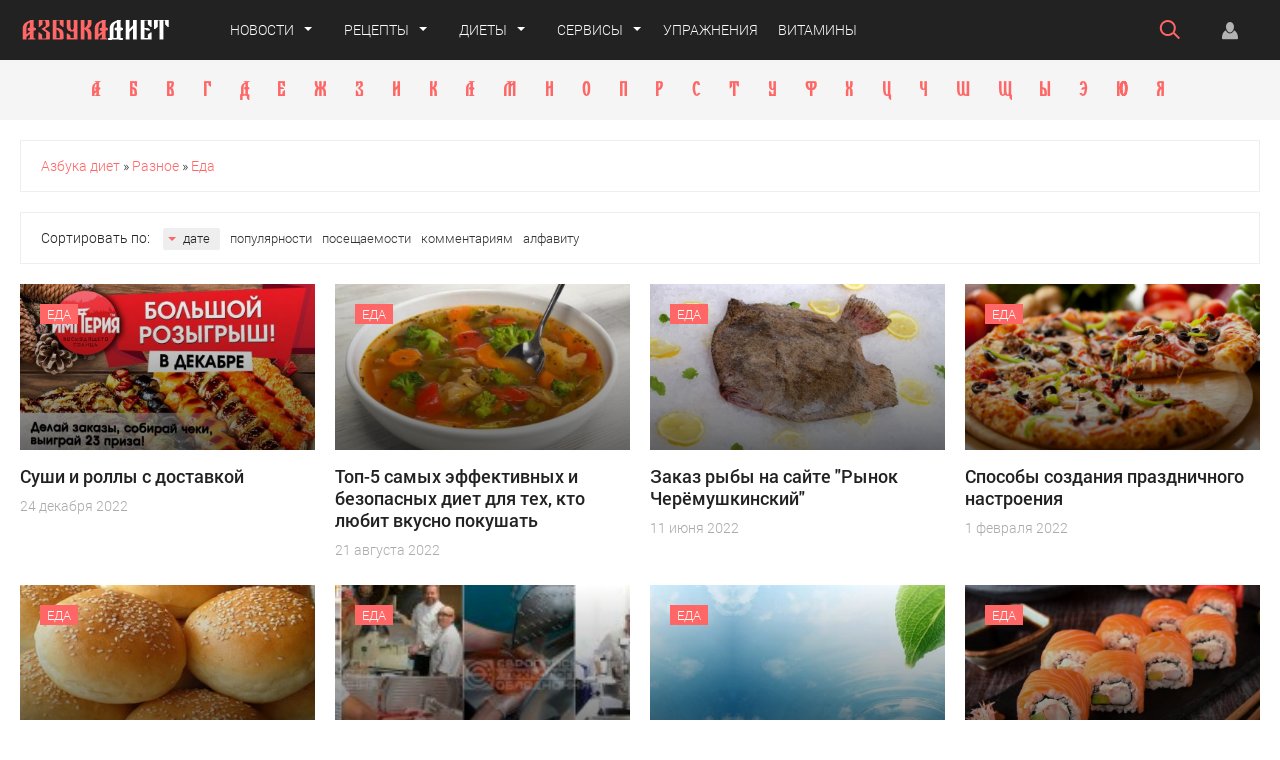

--- FILE ---
content_type: text/html; charset=windows-1251
request_url: https://azbukadiets.ru/raznoe/food/
body_size: 9107
content:
<!DOCTYPE html>
<html lang="ru-RU">
<head>
<meta http-equiv="Content-Type" content="text/html; charset=windows-1251"/>
<title>Еда &raquo; Азбука диет</title>
<meta name="description" content="Огромное количество эффективных диет: кремлевская, японская, белковая, кефирная, Пьера Дюкана, Елены Малышевой и многие другие."/>
<meta name="keywords" content="диета, питание, похудеть, тренировки, лишний вес, рецепты, калории"/>
<meta name="generator" content="DataLife Engine (http://dle-news.ru)"/>
<link rel="search" type="application/opensearchdescription+xml" href="https://azbukadiets.ru/engine/opensearch.php" title="Азбука диет"/>
<link rel="alternate" type="application/rss+xml" title="Еда &raquo; Азбука диет" href="https://azbukadiets.ru/raznoe/food/rss.xml"/>
<script type="text/javascript" src="/engine/classes/min/index.php?charset=windows-1251&amp;g=general&amp;21"></script>
<link media="screen" href="/engine/editor/css/default.css" type="text/css" rel="stylesheet"/>
<meta name="viewport" content="width=device-width; initial-scale=1.0">
<meta name="apple-mobile-web-app-capable" content="yes">
<meta name="apple-mobile-web-app-status-bar-style" content="default">
<link rel="shortcut icon" href="/templates/azbukadiets/images/favicon.ico" type="image/x-icon"/>
<link media="screen" href="/templates/azbukadiets/css/style.css+engine.css+adaptive.css.pagespeed.cc.tEbp2hxqHC.css" rel="stylesheet"/>


<!--[if lt IE 9]>
    <script src="http://css3-mediaqueries-js.googlecode.com/svn/trunk/css3-mediaqueries.js"></script>
    <script src="http://html5shim.googlecode.com/svn/trunk/html5.js"></script>
<![endif]-->
</head>
<body>
<header class="header">
	<section class="wrap cf">
        <div class="logo">
            <a href="/"><img src="/templates/azbukadiets/images/logo.png" alt=""/></a>
        </div>
        <nav class="nav">
        	<ul class="main_nav">
	            <li class="drop"><a href="/" class="dropi">Новости</a>
	                <ul class="sub_nav">
					    <li><a href="/drugie-novosti/">О том, о сём</a></li>
						<li><a href="/sovety/">Советы</a></li>
					</ul>
	            </li>      
	            <li class="drop"><a href="/recepty/" class="dropi">Рецепты</a>
				    <ul class="sub_nav">
				        <li><a href="/recepty/salaty/">Салаты</a></li>
						<li><a href="/recepty/bulony-i-supy/">Бульоны и супы</a></li>
						<li><a href="/recepty/vtorye-blyuda/">Вторые блюда</a></li>
				    </ul> 
				</li>
				<li class="drop"><a href="/diety/" class="dropi">Диеты</a>
				    <ul class="sub_nav">
				        <li><a href="/diety/luchshie-diety/">Лучшие диеты</a></li>
				    </ul> 
				</li>
				<li class="drop"><a href="/kalkulyatory.html" class="dropi">Сервисы</a>
				    <ul class="sub_nav">
				        <li><a href="/soderzhanie-zhira-v-organizme.html">Калькулятор жира</a></li>
				        <li><a href="/indeks-mass-tela.html">Индекс массы тела</a></li>
				        <li><a href="/tablica-kaloriynosti-produktov.html">Таблица калорий</a></li>
						<li><a href="/kremlevka1.html">Кремлевские у.е.</a></li>
						<li><a href="/kremltable.html">Таблица у.е.</a></li>
					</ul> 
				</li>
                <li class="disp"><a href="/fitnes/">Упражнения</a></li>
				<li class="disp"><a href="/vitaminy.html">Витамины</a></li>				
	        </ul>  
        </nav>
        <div class="header_right">
        	<a class="nav_btn" href="" title="Меню"></a>
            <button class="search_btn"></button>
            <div class="header-login"> 
    
    <a class="login_btn" href="#" title="Войти"></a>
    <div class="login_block">
        <div class="login_header">Войти</div>
        <div class="social_login cf">
            <a href="https://oauth.vk.com/authorize?client_id=4973226&amp;redirect_uri=https%3A%2F%2Fazbukadiets.ru%2Findex.php%3Fdo%3Dauth-social%26provider%3Dvk&amp;scope=offline%2Cwall%2Cemail&amp;state=78ddd4d5edf7b8d47c937f2fb8ada099&amp;response_type=code" target="_blank" class="login-social login-vk"></a>
            
            <a href="https://www.facebook.com/dialog/oauth?client_id=162321370834174&amp;redirect_uri=https%3A%2F%2Fazbukadiets.ru%2Findex.php%3Fdo%3Dauth-social%26provider%3Dfc&amp;scope=public_profile%2Cemail&amp;display=popup&amp;state=78ddd4d5edf7b8d47c937f2fb8ada099&amp;response_type=code" target="_blank" class="login-social login-fb"></a>
            <a href="https://accounts.google.com/o/oauth2/auth?client_id=991116936837-qdnf8hqcme6so4lgihn9n6r3fu44n6b6.apps.googleusercontent.com&amp;redirect_uri=https%3A%2F%2Fazbukadiets.ru%2Findex.php%3Fdo%3Dauth-social%26provider%3Dgoogle&amp;scope=https%3A%2F%2Fwww.googleapis.com%2Fauth%2Fuserinfo.email+https%3A%2F%2Fwww.googleapis.com%2Fauth%2Fuserinfo.profile&amp;state=78ddd4d5edf7b8d47c937f2fb8ada099&amp;response_type=code" target="_blank" class="login-social login-gg"></a>
            
            
        </div>
        <form method="post" action="" class="login_form">
            <input class="inp" type="text" name="login_name" id="login_name" placeholder="Логин:"/>
            <input class="inp" type="password" name="login_password" id="login_password" placeholder="Пароль"/>

            <div><input class="ch_box_save" type="checkbox" name="login_not_save" id="login_not_save" value="1"/>

            <label class="not_save_label" for="login_not_save"><span></span>Чужой компьютер</label></div>

            <button class="enter-btn" onclick="submit();" type="submit" title="Войти">Войти</button>
            <input name="login" type="hidden" id="login" value="submit"/>
            <div class="reg-link"><a href="https://azbukadiets.ru/index.php?do=register" title="Регистрация на сайте">Регистрация</a>&nbsp&nbsp&nbsp<a href="https://azbukadiets.ru/index.php?do=lostpassword">Забыли пароль?</a></div>
        </form>

                  <div class="soc_login cf">                  
                    <div class="login_header" style="padding-top:0;">Через соц. сети</div>
                        <a href="https://oauth.vk.com/authorize?client_id=4973226&amp;redirect_uri=https%3A%2F%2Fazbukadiets.ru%2Findex.php%3Fdo%3Dauth-social%26provider%3Dvk&amp;scope=offline%2Cwall%2Cemail&amp;state=78ddd4d5edf7b8d47c937f2fb8ada099&amp;response_type=code" target="_blank" class="social-button icon-vk"></a>
                        
                        <a href="https://www.facebook.com/dialog/oauth?client_id=162321370834174&amp;redirect_uri=https%3A%2F%2Fazbukadiets.ru%2Findex.php%3Fdo%3Dauth-social%26provider%3Dfc&amp;scope=public_profile%2Cemail&amp;display=popup&amp;state=78ddd4d5edf7b8d47c937f2fb8ada099&amp;response_type=code" target="_blank" class="social-button icon-fb"></a>
                        
                        
                        <a href="https://accounts.google.com/o/oauth2/auth?client_id=991116936837-qdnf8hqcme6so4lgihn9n6r3fu44n6b6.apps.googleusercontent.com&amp;redirect_uri=https%3A%2F%2Fazbukadiets.ru%2Findex.php%3Fdo%3Dauth-social%26provider%3Dgoogle&amp;scope=https%3A%2F%2Fwww.googleapis.com%2Fauth%2Fuserinfo.email+https%3A%2F%2Fwww.googleapis.com%2Fauth%2Fuserinfo.profile&amp;state=78ddd4d5edf7b8d47c937f2fb8ada099&amp;response_type=code" target="_blank" class="social-button icon-gp"></a>
                  </div>
    </div>
    
    
</div>
        </div>          
	</section>
</header>
<div class="searchblock wrap cf">
    <form method="post" action="">
                    <input type="hidden" name="subaction" value="search"/>
                    <input type="hidden" name="do" value="search"/>
                    <input id="story" name="story" type="text" placeholder="Поиск" class="searchform"/>
                    <button type="submit" class="searchbt" title="Искать"></button>
                </form>
</div>


<div class="white_block">
<section class="wrap cf">
			
		<div class="content_adv cf"> <div class="azbuka"><a href="/index.php?catalog=А" class="bukva">А</a> <a href="/index.php?catalog=Б" class="bukva">Б</a> <a href="/index.php?catalog=В" class="bukva">В</a> <a href="/index.php?catalog=Г" class="bukva">Г</a> <a href="/index.php?catalog=Д" class="bukva">Д</a> <a href="/index.php?catalog=Е" class="bukva">Е</a> <a href="/index.php?catalog=Ж" class="bukva">Ж</a> <a href="/index.php?catalog=З" class="bukva">З</a> <a href="/index.php?catalog=И" class="bukva">И</a> <a href="/index.php?catalog=К" class="bukva">К</a> <a href="/index.php?catalog=Л" class="bukva">Л</a> <a href="/index.php?catalog=М" class="bukva">М</a> <a href="/index.php?catalog=Н" class="bukva">Н</a> <a href="/index.php?catalog=О" class="bukva">О</a> <a href="/index.php?catalog=П" class="bukva">П</a> <a href="/index.php?catalog=Р" class="bukva">Р</a> <a href="/index.php?catalog=С" class="bukva">С</a> <a href="/index.php?catalog=Т" class="bukva">Т</a> <a href="/index.php?catalog=У" class="bukva">У</a> <a href="/index.php?catalog=Ф" class="bukva">Ф</a> <a href="/index.php?catalog=Х" class="bukva">Х</a> <a href="/index.php?catalog=Ц" class="bukva">Ц</a> <a href="/index.php?catalog=Ч" class="bukva">Ч</a> <a href="/index.php?catalog=Ш" class="bukva">Ш</a> <a href="/index.php?catalog=Щ" class="bukva">Щ</a> <a href="/index.php?catalog=Ы" class="bukva">Ы</a> <a href="/index.php?catalog=Э" class="bukva">Э</a> <a href="/index.php?catalog=Ю" class="bukva">Ю</a> <a href="/index.php?catalog=Я" class="bukva">Я</a></div></div>
</section>
</div>

<section class="wrap white  white1 cf">	
	
	
            


        
	
	<div class="speedbar"><span id="dle-speedbar"><span itemscope itemtype="http://data-vocabulary.org/Breadcrumb"><a href="https://azbukadiets.ru/" itemprop="url"><span itemprop="title">Азбука диет</span></a></span> &raquo; <span itemscope itemtype="http://data-vocabulary.org/Breadcrumb"><a href="https://azbukadiets.ru/raznoe/" itemprop="url"><span itemprop="title">Разное</span></a></span> &raquo; <span itemscope itemtype="http://data-vocabulary.org/Breadcrumb"><a href="https://azbukadiets.ru/raznoe/food/" itemprop="url"><span itemprop="title">Еда</span></a></span></span></div>
	<div class="speedbar">Сортировать по: <form name="news_set_sort" id="news_set_sort" method="post"><ul class="sort"><li class="asc"><a href="#" onclick="dle_change_sort('date','asc'); return false;">дате</a></li><li><a href="#" onclick="dle_change_sort('rating','desc'); return false;">популярности</a></li><li><a href="#" onclick="dle_change_sort('news_read','desc'); return false;">посещаемости</a></li><li><a href="#" onclick="dle_change_sort('comm_num','desc'); return false;">комментариям</a></li><li><a href="#" onclick="dle_change_sort('title','desc'); return false;">алфавиту</a></li></ul><input type="hidden" name="dlenewssortby" id="dlenewssortby" value="date"/>
<input type="hidden" name="dledirection" id="dledirection" value="DESC"/>
<input type="hidden" name="set_new_sort" id="set_new_sort" value="dle_sort_cat"/>
<input type="hidden" name="set_direction_sort" id="set_direction_sort" value="dle_direction_cat"/>
</form></div>
	
		


	<div id='dle-content'><article class="shortstory  cf">
    <a href="https://azbukadiets.ru/raznoe/food/665-sushi-i-rolly-s-dostavkoy.html" title="Суши и роллы с доставкой">
        <div class="short_img">
            <div class="tile_bg" style="background-image:url(https://azbukadiets.ru/uploads/posts/2022-12/medium/1671882470_snimok.jpg);"></div>
            <div class="tile"></div>
            <div class="category">Еда</div>
        </div>
        <div class="short_data">                 
            <div class="short_title">Суши и роллы с доставкой
        
        
        
        
        
            </div>
            <div class="date">24 декабря 2022</div>
        </div> 
    </a>   
</article><article class="shortstory  cf">
    <a href="https://azbukadiets.ru/raznoe/food/649-top-5-samyh-effektivnyh-i-bezopasnyh-diet-dlya-teh-kto-lyubit-vkusno-pokushat.html" title="Топ-5 самых эффективных и безопасных диет для тех, кто любит вкусно покушать">
        <div class="short_img">
            <div class="tile_bg" style="background-image:url(https://azbukadiets.ru/uploads/posts/2022-08/medium/1661083286_snimok.jpg);"></div>
            <div class="tile"></div>
            <div class="category">Еда</div>
        </div>
        <div class="short_data">                 
            <div class="short_title">Топ-5 самых эффективных и безопасных диет для тех, кто любит вкусно покушать
        
        
        
        
        
            </div>
            <div class="date">21 августа 2022</div>
        </div> 
    </a>   
</article><article class="shortstory  cf">
    <a href="https://azbukadiets.ru/raznoe/food/633-zakaz-ryby-na-sayte-rynok-cheremushkinskiy.html" title="Заказ рыбы на сайте " Рынок Черёмушкинский"">
        <div class="short_img">
            <div class="tile_bg" style="background-image:url(https://azbukadiets.ru/uploads/posts/2022-06/1654942369_5356347.jpg);"></div>
            <div class="tile"></div>
            <div class="category">Еда</div>
        </div>
        <div class="short_data">                 
            <div class="short_title">Заказ рыбы на сайте "Рынок Черёмушкинский"
        
        
        
        
        
            </div>
            <div class="date">11 июня 2022</div>
        </div> 
    </a>   
</article><article class="shortstory  cf">
    <a href="https://azbukadiets.ru/raznoe/food/623-sposoby-sozdaniya-prazdnichnogo-nastroeniya.html" title="Способы создания праздничного настроения">
        <div class="short_img">
            <div class="tile_bg" style="background-image:url(https://azbukadiets.ru/uploads/posts/2022-02/1643711676_pica.jpg);"></div>
            <div class="tile"></div>
            <div class="category">Еда</div>
        </div>
        <div class="short_data">                 
            <div class="short_title">Способы создания праздничного настроения
        
        
        
        
        
            </div>
            <div class="date">1 февраля 2022</div>
        </div> 
    </a>   
</article><article class="shortstory  cf">
    <a href="https://azbukadiets.ru/raznoe/food/605-kakie-vidy-bulochek-dlya-burgera-est.html" title="Какие виды булочек для бургера есть?">
        <div class="short_img">
            <div class="tile_bg" style="background-image:url(https://azbukadiets.ru/uploads/posts/2021-03/medium/1617193848_bulochek-dlya-burgera.jpg);"></div>
            <div class="tile"></div>
            <div class="category">Еда</div>
        </div>
        <div class="short_data">                 
            <div class="short_title">Какие виды булочек для бургера есть?
        
        
        
        
        
            </div>
            <div class="date">31 марта 2021</div>
        </div> 
    </a>   
</article><article class="shortstory  cf">
    <a href="https://azbukadiets.ru/raznoe/food/604-slaysery-vse-chto-nuzhno-znat-o-nih.html" title="Слайсеры: все, что нужно знать о них">
        <div class="short_img">
            <div class="tile_bg" style="background-image:url(https://azbukadiets.ru/uploads/posts/2021-03/medium/1616168273_slaysery.jpg);"></div>
            <div class="tile"></div>
            <div class="category">Еда</div>
        </div>
        <div class="short_data">                 
            <div class="short_title">Слайсеры: все, что нужно знать о них
        
        
        
        
        
            </div>
            <div class="date">19 марта 2021</div>
        </div> 
    </a>   
</article><article class="shortstory  cf">
    <a href="https://azbukadiets.ru/raznoe/food/596-uslugi-kompanii-indigo-h2o.html" title="Услуги компании «Индиго H2O»">
        <div class="short_img">
            <div class="tile_bg" style="background-image:url(https://azbukadiets.ru/uploads/posts/2020-11/medium/1605091129_vod.jpg);"></div>
            <div class="tile"></div>
            <div class="category">Еда</div>
        </div>
        <div class="short_data">                 
            <div class="short_title">Услуги компании «Индиго H2O»
        
        
        
        
        
            </div>
            <div class="date">11 ноября 2020</div>
        </div> 
    </a>   
</article><article class="shortstory  cf">
    <a href="https://azbukadiets.ru/raznoe/food/588-sushi-s-dostavkoy.html" title="Суши с доставкой">
        <div class="short_img">
            <div class="tile_bg" style="background-image:url(https://azbukadiets.ru/uploads/posts/2020-07/medium/1594220787_img.jpg);"></div>
            <div class="tile"></div>
            <div class="category">Еда</div>
        </div>
        <div class="short_data">                 
            <div class="short_title">Суши с доставкой
        
        
        
        
        
            </div>
            <div class="date">8 июля 2020</div>
        </div> 
    </a>   
</article><article class="shortstory  cf">
    <a href="https://azbukadiets.ru/raznoe/food/587-prodazha-molochnoy-produkcii-optom.html" title="Продажа молочной продукции оптом">
        <div class="short_img">
            <div class="tile_bg" style="background-image:url(https://azbukadiets.ru/uploads/posts/2020-06/medium/1592730778_prodazha-molochnoy-produkcii-optom.jpg);"></div>
            <div class="tile"></div>
            <div class="category">Еда</div>
        </div>
        <div class="short_data">                 
            <div class="short_title">Продажа молочной продукции оптом
        
        
        
        
        
            </div>
            <div class="date">21 июня 2020</div>
        </div> 
    </a>   
</article><article class="shortstory  cf">
    <a href="https://azbukadiets.ru/raznoe/food/584-prostye-recepty-blyud.html" title="Простые рецепты блюд">
        <div class="short_img">
            <div class="tile_bg" style="background-image:url(https://azbukadiets.ru/uploads/posts/2020-06/medium/1591806743_fyvap.jpg);"></div>
            <div class="tile"></div>
            <div class="category">Еда</div>
        </div>
        <div class="short_data">                 
            <div class="short_title">Простые рецепты блюд
        
        
        
        
        
            </div>
            <div class="date">10 июня 2020</div>
        </div> 
    </a>   
</article><article class="shortstory  cf">
    <a href="https://azbukadiets.ru/raznoe/food/574-raznovidnosti-kofe.html" title="Разновидности кофе">
        <div class="short_img">
            <div class="tile_bg" style="background-image:url(https://azbukadiets.ru/uploads/posts/2020-04/medium/1585986106_raznovidnosti-kofe.jpg);"></div>
            <div class="tile"></div>
            <div class="category">Еда</div>
        </div>
        <div class="short_data">                 
            <div class="short_title">Разновидности кофе
        
        
        
        
        
            </div>
            <div class="date">4 апреля 2020</div>
        </div> 
    </a>   
</article></div>	




		<div class="content_adv cf"></div>
</section>
<div class="white_block">
    <div class="wrap cf">
        
		<section class="left cf">
		<div class="block_header"><a href="/top_news/">Лучшее за неделю</a></div>
			<a href="https://azbukadiets.ru/raznoe/krasota/739-chto-takoe-innovacionnaya-ultrazvukovaya-liposakciya-v-kosmetologii.html" class="main_news">
    <div class="tile_bg" style="background-image:url(https://azbukadiets.ru/uploads/posts/2025-11/medium/1764094999_1.jpg);"></div>
    <div class="tile"></div>
    <div class="tile_content">
        <div class="tile_title">Что такое инновационная ультразвуковая липосакция в косметологии
		
		
		
		
		

       	</div>
        <div class="date">25 ноября 2025</div>
    </div>    
</a><a href="https://azbukadiets.ru/raznoe/medicine/734-pochemu-vazhno-svoevremenno-prodlevat-medicinskuyu-knizhku.html" class="main_news">
    <div class="tile_bg" style="background-image:url(https://azbukadiets.ru/uploads/posts/2025-07/medium/1753352496_5.jpg);"></div>
    <div class="tile"></div>
    <div class="tile_content">
        <div class="tile_title">Почему важно своевременно продлевать медицинскую книжку
		
		
		
		
		

       	</div>
        <div class="date">24 июля 2025</div>
    </div>    
</a><a href="https://azbukadiets.ru/raznoe/krasota/735-korrekciya-i-umenshenie-mimicheskih-morschin-inekciyami-dysport.html" class="main_news">
    <div class="tile_bg" style="background-image:url(https://azbukadiets.ru/uploads/posts/2025-10/medium/1761473904_1.jpg);"></div>
    <div class="tile"></div>
    <div class="tile_content">
        <div class="tile_title">Коррекция и уменьшение мимических морщин инъекциями Dysport
		
		
		
		
		

       	</div>
        <div class="date">26 октября 2025</div>
    </div>    
</a><a href="https://azbukadiets.ru/raznoe/vsyo-dlya-doma/737-conference-tables-the-heart-of-modern-meetings.html" class="main_news">
    <div class="tile_bg" style="background-image:url(https://azbukadiets.ru/uploads/posts/2025-10/medium/1761653786_1.jpg);"></div>
    <div class="tile"></div>
    <div class="tile_content">
        <div class="tile_title">Conference Tables: The Heart of Modern Meetings
		
		
		
		
		

       	</div>
        <div class="date">28 октября 2025</div>
    </div>    
</a>
		</section>
		
		<section class="right side_adv">
		<div class="block_header"><a href="/">Вконтакте</a></div> 
<div class="mblock">
		 <!-- VKontakte Widget -->           

<script type="text/javascript" src="//vk.com/js/api/openapi.js?101"></script>     
                    <div id="vk_groups"></div>
                    <script type="text/javascript">VK.Widgets.Group("vk_groups",{mode:2,width:"300",height:"520",color1:'FFFFFF',color2:'2B587A',color3:'5B7FA6'},94445481);</script>
		</div>				
		</section>
    </div>
</div>

<section class="black_block">
	<section class="wrap cf">
		<div class="block_header"><a href="#" title="Все новости">ВИДЕО</a></div>	
		<section class="left cf">
			<div class="video_block_left cf">
				<a href="https://azbukadiets.ru/interesnoe-video/381-tykvennyy-sup-ot-kulinarnyh-priklyucheniy-otlichnyy-variant-na-hellouin.html" class="video_news">
    <div class="tile_bg" style="background-image:url(https://azbukadiets.ru/uploads/posts/2016-10/1477649532_snimok.jpg);"></div>
    <div class="tile"></div>
    <div class="tile_content">
        <div class="tile_title">Тыквенный суп от «Кулинарных приключений» – отличный вариант на Хэллоуин</div>
        <div class="date">28 октября 2016</div>
    </div>    
    <div class="video_icon"></div>
</a><a href="https://azbukadiets.ru/interesnoe-video/380-kak-prigotovitsya-k-hellouinu-s-shou-bolshaya-kuhnya.html" class="video_news">
    <div class="tile_bg" style="background-image:url(https://azbukadiets.ru/uploads/posts/2016-10/1477649329_snimok.jpg);"></div>
    <div class="tile"></div>
    <div class="tile_content">
        <div class="tile_title">Как приготовиться к Хэллоуину с шоу «Большая кухня»</div>
        <div class="date">28 октября 2016</div>
    </div>    
    <div class="video_icon"></div>
</a>
			</div>
			<div class="video_block_right cf">
				<a href="https://azbukadiets.ru/interesnoe-video/271-treniruem-myshcy-nog.html" class="video_news">
    <div class="tile_bg" style="background-image:url(https://azbukadiets.ru/uploads/posts/2015-07/1436688756_re.png);"></div>
    <div class="tile"></div>
    <div class="tile_content">
        <div class="tile_title">Тренируем мышцы ног</div>
        <div class="date">12 июля 2015</div>
    </div>    
    <div class="video_icon"></div>
</a><a href="https://azbukadiets.ru/interesnoe-video/238-uprazhneniya-dlya-talii.html" class="video_news">
    <div class="tile_bg" style="background-image:url(https://azbukadiets.ru/uploads/posts/2015-06/x1434694054_bezymyannyy.jpg.pagespeed.ic.XNKbuOpCZv.webp)"></div>
    <div class="tile"></div>
    <div class="tile_content">
        <div class="tile_title">Упражнения для талии</div>
        <div class="date">19 июня 2015</div>
    </div>    
    <div class="video_icon"></div>
</a><a href="https://azbukadiets.ru/interesnoe-video/236-uprazhneniya-dlya-yagodic.html" class="video_news">
    <div class="tile_bg" style="background-image:url(https://azbukadiets.ru/uploads/posts/2015-06/1434632779_bezymyannyy.jpg);"></div>
    <div class="tile"></div>
    <div class="tile_content">
        <div class="tile_title">Упражнения для ягодиц</div>
        <div class="date">18 июня 2015</div>
    </div>    
    <div class="video_icon"></div>
</a>
			</div>
		</section>
		<section class="right side_adv">
			<script async src="//pagead2.googlesyndication.com/pagead/js/adsbygoogle.js"></script>
<!-- Азбука диет 2 -->
<ins class="adsbygoogle" style="display:block" data-ad-client="ca-pub-6745394377049592" data-ad-slot="8393528721" data-ad-format="auto"></ins>
<script>(adsbygoogle=window.adsbygoogle||[]).push({});</script>
		</section>	
	</section>	
</section>
<section class="grey_block">
   <section class="wrap cf">
	  <div class="block_header"><a href="#" title="Все новости">ФОТО</a></div>		
		<a href="https://azbukadiets.ru/foto/378-tvorozhnoe-sufle-solnyshko-s-bananom-i-persikom.html" class="photo_news">
    <div class="tile_bg" style="background-image:url(https://azbukadiets.ru/uploads/posts/2016-10/1477479850_dscn4306_dcd7ee33bc44339d12457990d00c5912.jpg);"></div>
    <div class="tile"></div>
    <div class="tile_content">
        <div class="tile_title">Творожное суфле «Солнышко» с бананом и персиком</div>
        <div class="date">26 октября 2016</div>
    </div>    
    <div class="photo_icon"></div>
</a><a href="https://azbukadiets.ru/glavnoe/377-dieta-na-seldereevom-supe-minus-5-kg-za-dve-nedeli.html" class="photo_news">
    <div class="tile_bg" style="background-image:url(https://azbukadiets.ru/uploads/posts/2016-10/1476792609_dsc_0108-1024x682.jpg);"></div>
    <div class="tile"></div>
    <div class="tile_content">
        <div class="tile_title">Диета на сельдереевом супе: минус 5 кг за две недели</div>
        <div class="date">18 октября 2016</div>
    </div>    
    <div class="photo_icon"></div>
</a><a href="https://azbukadiets.ru/diety/287-greypfrutovaya-dieta.html" class="photo_news">
    <div class="tile_bg" style="background-image:url(https://azbukadiets.ru/uploads/posts/2015-11/1447699967_eda-greypfrut-frukt-listya-7764.jpg);"></div>
    <div class="tile"></div>
    <div class="tile_content">
        <div class="tile_title">Грейпфрутовая диета</div>
        <div class="date">16 ноября 2015</div>
    </div>    
    <div class="photo_icon"></div>
</a><a href="https://azbukadiets.ru/foto/286-kak-obmanut-appetit.html" class="photo_news">
    <div class="tile_bg" style="background-image:url(https://azbukadiets.ru/uploads/posts/2015-11/1447699717_glycemicslider.jpg);"></div>
    <div class="tile"></div>
    <div class="tile_content">
        <div class="tile_title">Как обмануть аппетит</div>
        <div class="date">16 ноября 2015</div>
    </div>    
    <div class="photo_icon"></div>
</a><a href="https://azbukadiets.ru/foto/285-kompleks-uprazhneniy-na-rastyazhku.html" class="photo_news">
    <div class="tile_bg" style="background-image:url(https://azbukadiets.ru/uploads/posts/2015-11/1447691887_oboik.ru_201012021437393371.jpg);"></div>
    <div class="tile"></div>
    <div class="tile_content">
        <div class="tile_title">Комплекс упражнений на растяжку</div>
        <div class="date">16 ноября 2015</div>
    </div>    
    <div class="photo_icon"></div>
</a>
   </section>
</section>

<footer class="footer">	
	<section class="wrap">
		<div class="cf">
			<div class="logo">
	        	<a href="/"><img src="/templates/azbukadiets/images/logo.png" alt=""/></a>
	    	</div>    
		    <div class="footer_links">
		        <ul>
		            <li><a href="#">О проекте</a></li>
		            <li><a href="#">Реклама на сайте</a></li>
		            <li><a href="/index.php?do=feedback">Контакты</a></li>
	                <li><a href="/engine/rss.php" title="RSS лента" target="_blank" rel="nofollow">RSS</a></li>
		        </ul>
		    </div>
		   	<div class="social_menu cf">
	<a href="#" target="_blank" class="social-button icon-fb" rel="nofollow" title="Facebook"></a>
	<a href="#" target="_blank" class="social-button icon-vk" rel="nofollow" title="ВКонтакте"></a>
	<a href="#" target="_blank" class="social-button icon-tw" rel="nofollow" title="Twitter"></a>
	<a href="#" target="_blank" class="social-button icon-ok" rel="nofollow" title="Одноклассники"></a>
	<a href="#" target="_blank" class="social-button icon-gp" rel="nofollow" title="Google+"></a>
	<a href="#" target="_blank" class="social-button icon-yt" rel="nofollow" title="YouTube"></a>
	<a href="/engine/rss.php" target="_blank" class="social-button icon-rss" rel="nofollow" title="RSS лента"></a>
</div>
	   	</div>
        <div class="copyrights cf">© 2015 Все права защищены</div>        
		<section class="about cf"><strong>Азбука Диет - это самые эффективные диеты и упражнения</strong>.  Мы работаем для людей, которые хотят распрощаться с лишним весом. У нас Вы найдете огромное количество эффективных диет и упражнений для похудения. Советы специалистов и консультации профессиональных тренеров. Увидели ошибку? Выделите ее и нажмите Ctrl+Enter 
<br/><br/>
<!-- hit.ua -->
<a href='https://azbukadiets.ru/redirect.php?site=http://hit.ua/?x=100075' target='_blank'>
<script language="javascript" type="text/javascript">Cd=document;Cr="&"+Math.random();Cp="&s=1";Cd.cookie="b=b";if(Cd.cookie)Cp+="&c=1";Cp+="&t="+(new Date()).getTimezoneOffset();if(self!=top)Cp+="&f=1";</script>
<script language="javascript1.1" type="text/javascript">if(navigator.javaEnabled())Cp+="&j=1";</script>
<script language="javascript1.2" type="text/javascript">if(typeof(screen)!='undefined')Cp+="&w="+screen.width+"&h="+screen.height+"&d="+(screen.colorDepth?screen.colorDepth:screen.pixelDepth);</script>
<script language="javascript" type="text/javascript">Cd.write("<img src='//c.hit.ua/hit?i=100075&g=0&x=1"+Cp+Cr+"&r="+escape(Cd.referrer)+"&u="+escape(window.location.href)+"' border='0' width='88' height='31' "+"alt='hit.ua: сейчас на сайте, посетителей и просмотров за сегодня' title='hit.ua: сейчас на сайте, посетителей и просмотров за сегодня'/>");</script></a>
<!-- / hit.ua -->

<!-- Yandex.Metrika informer -->
<a href="https://metrika.yandex.ru/stat/?id=39957200&amp;from=informer" target="_blank" rel="nofollow"><img src="https://informer.yandex.ru/informer/39957200/3_0_FFFFFFFF_EFEFEFFF_0_pageviews" style="width:88px; height:31px; border:0;" alt="Яндекс.Метрика" title="Яндекс.Метрика: данные за сегодня (просмотры, визиты и уникальные посетители)" class="ym-advanced-informer" data-cid="39957200" data-lang="ru"/></a>
<!-- /Yandex.Metrika informer -->

<!-- Yandex.Metrika counter -->
<script type="text/javascript">(function(d,w,c){(w[c]=w[c]||[]).push(function(){try{w.yaCounter39957200=new Ya.Metrika({id:39957200,clickmap:true,trackLinks:true,accurateTrackBounce:true});}catch(e){}});var n=d.getElementsByTagName("script")[0],s=d.createElement("script"),f=function(){n.parentNode.insertBefore(s,n);};s.type="text/javascript";s.async=true;s.src="https://mc.yandex.ru/metrika/watch.js";if(w.opera=="[object Opera]"){d.addEventListener("DOMContentLoaded",f,false);}else{f();}})(document,window,"yandex_metrika_callbacks");</script>
<noscript><div><img src="https://mc.yandex.ru/watch/39957200" style="position:absolute; left:-9999px;" alt=""/></div></noscript>
<!-- /Yandex.Metrika counter --></section>
    </section>
</footer>
<!-- noindex -->
<script type="text/javascript">var dle_root='/';var dle_admin='';var dle_login_hash='c27739d90c065a0325e701c8e871d39436bda21a';var dle_group=5;var dle_skin='azbukadiets';var dle_wysiwyg='1';var quick_wysiwyg='1';var dle_act_lang=["Да","Нет","Ввод","Отмена","Сохранить","Удалить","Загрузка. Пожалуйста, подождите..."];var menu_short='Быстрое редактирование';var menu_full='Полное редактирование';var menu_profile='Просмотр профиля';var menu_send='Отправить сообщение';var menu_uedit='Админцентр';var dle_info='Информация';var dle_confirm='Подтверждение';var dle_prompt='Ввод информации';var dle_req_field='Заполните все необходимые поля';var dle_del_agree='Вы действительно хотите удалить? Данное действие невозможно будет отменить';var dle_spam_agree='Вы действительно хотите отметить пользователя как спамера? Это приведёт к удалению всех его комментариев';var dle_complaint='Укажите текст Вашей жалобы для администрации:';var dle_big_text='Выделен слишком большой участок текста.';var dle_orfo_title='Укажите комментарий для администрации к найденной ошибке на странице';var dle_p_send='Отправить';var dle_p_send_ok='Уведомление успешно отправлено';var dle_save_ok='Изменения успешно сохранены. Обновить страницу?';var dle_reply_title='Ответ на комментарий';var dle_tree_comm='0';var dle_del_news='Удалить статью';var dle_sub_agree='Вы действительно хотите подписаться на комментарии к данной публикации?';var allow_dle_delete_news=false;var dle_search_delay=false;var dle_search_value='';jQuery(function($){FastSearch();});</script>
<script type="text/javascript">$(function(){$(".search_btn").on('click',function(){$(".searchblock").toggleClass('open',300);$(".search_btn").toggleClass('active_search',300);$(".searchform").focus();return false;});$('.login_btn').on('click',function(){$(this).parents('body').find('.login_block').toggleClass('active_login');return false;});$('.name-login').on('click',function(){$(this).parents('body').find('.login_block').toggleClass('active_login');return false;});$('.nav_btn').on('click',function(){$('ul.main_nav').toggle();$(".nav_btn").toggleClass('active_nav');return false;});$(document).on('click',function(e){if(!$(e.target).parents().hasClass('header-login')){$(".login_block").removeClass('active_login');}if(!$(e.target).parents().hasClass('.nav')&&$('body').width()<801){$('.nav ul.main_nav').hide();$(".nav_btn").removeClass('active_nav');}});$(document).ready(function(){$('a[href^="#"]').bind('click.smoothscroll',function(e){e.preventDefault();var target=this.hash,$target=$(target);$('html, body').stop().animate({'scrollTop':$target.offset().top-300},500,'swing',function(){window.location.hash=target;});});});});</script>

<script type="text/javascript">$(function(){$(window).scroll(function(){if($(this).scrollTop()!=0){$('#totop').fadeIn();}else{$('#totop').fadeOut();}});$('#totop').click(function(){$('body,html').animate({scrollTop:0},800);});});</script>
<!-- 80e5b449ff280f37 -->
<div id="totop">
	<div class="uparrow"></div>
	<div class="uptext">Наверх</div>
</div>
<script type="text/javascript">var _acic={dataProvider:10};(function(){var e=document.createElement("script");e.type="text/javascript";e.async=true;e.src="https://www.acint.net/aci.js";var t=document.getElementsByTagName("script")[0];t.parentNode.insertBefore(e,t)})()</script>
<!-- /noindex -->
</body>
</html>
<!-- DataLife Engine Copyright SoftNews Media Group (http://dle-news.ru) -->


--- FILE ---
content_type: text/html; charset=utf-8
request_url: https://www.google.com/recaptcha/api2/aframe
body_size: 266
content:
<!DOCTYPE HTML><html><head><meta http-equiv="content-type" content="text/html; charset=UTF-8"></head><body><script nonce="nkYlPvJyc2f20cf2l-9T7Q">/** Anti-fraud and anti-abuse applications only. See google.com/recaptcha */ try{var clients={'sodar':'https://pagead2.googlesyndication.com/pagead/sodar?'};window.addEventListener("message",function(a){try{if(a.source===window.parent){var b=JSON.parse(a.data);var c=clients[b['id']];if(c){var d=document.createElement('img');d.src=c+b['params']+'&rc='+(localStorage.getItem("rc::a")?sessionStorage.getItem("rc::b"):"");window.document.body.appendChild(d);sessionStorage.setItem("rc::e",parseInt(sessionStorage.getItem("rc::e")||0)+1);localStorage.setItem("rc::h",'1769745156442');}}}catch(b){}});window.parent.postMessage("_grecaptcha_ready", "*");}catch(b){}</script></body></html>

--- FILE ---
content_type: text/css
request_url: https://azbukadiets.ru/templates/azbukadiets/css/style.css+engine.css+adaptive.css.pagespeed.cc.tEbp2hxqHC.css
body_size: 40765
content:
@import 'normalize.css';

/* font-family: "RobotoLight"; */
@font-face {
    font-family: "RobotoLight";
    src: url("../fonts/RobotoLight.eot");
    src: url("../fonts/RobotoLight.eot?#iefix")format("embedded-opentype"),
    url("../fonts/RobotoLight.woff") format("woff"),
    url("../fonts/RobotoLight.ttf") format("truetype");
    font-style: normal;
    font-weight: normal;
}
/* font-family: "RobotoMedium"; */
@font-face {
    font-family: "RobotoMedium";
    src: url("../fonts/RobotoMedium.eot");
    src: url("../fonts/RobotoMedium.eot?#iefix")format("embedded-opentype"),
    url("../fonts/RobotoMedium.woff") format("woff"),
    url("../fonts/RobotoMedium.ttf") format("truetype");
    font-style: normal;
    font-weight: normal;
}
/* font-family: "ALARUSS"; */
@font-face {
    font-family: 'ALARUSS';
    src: url('../fonts/ALARUSS.eot');
    src: url('../fonts/ALARUSS.eot') format('embedded-opentype'),
         url('../fonts/ALARUSS.woff2') format('woff2'),
         url('../fonts/ALARUSS.woff') format('woff'),
         url('../fonts/ALARUSS.ttf') format('truetype'),
         url('../fonts/ALARUSS.svg#ALARUSS') format('svg');
}
/* `Main

-----------------------------------------------------------------------------------*/
.search_btn:before, .searchbt, .prev a:before, .next a:before, .video_icon, .photo_icon, .social-button:before, .title_icon, .uparrow, .button_rating:before, .post_info_item.fcomments:before, .comment_date:before,  .post_info_item.fviews:before, .attachment:before, .nav_btn:before, .login_btn:before{
    background:url(../images/sprite.png) 0 0 no-repeat;
}

* {
    margin-top:0;
    margin-bottom:0;
    margin-right:0;
    margin-left:0;
    padding:0;
}
*, *:before, *:after {
  -moz-box-sizing: border-box;
  -webkit-box-sizing: border-box;
  box-sizing: border-box;
}
image{
    border:0;
}
a img,:link img,:visited img,:hover img {
    border:0;
}
a{
    color:#303030;
    font-size:15px;
    text-decoration:underline;
}
a:hover {
    color:#ff6666;
    text-decoration:none;
}
b, strong, th{
    font-family: "RobotoMedium", sans-serif;
    font-weight: normal;
}
h1,h2,h3,h4,h5,h6,pre,form,p,blockquote,fieldset,input {
    margin:0;
    padding:0;
}
textarea{
    border:1px solid #ccc;
    padding:5px;
}
input:focus, textarea:focus {
    outline:none;
}
button:focus{
    outline:none;	
}
h1, h2, h3, h4, h5, h6 {font-weight:normal;}
h1 {font-size:24px;line-height:30px;}
h2 {font-size:22px;line-height:25px;}
h3 {font-size:20px;}
h4 {font-size:18px;}
h5, h6 {font-size: 16px;}
ul, ol{
    padding: 0;
    margin: 0;
}
input[type="checkbox"], input[type="radio"] {
    width: auto; 
    height: auto; 
    padding: 0; 
    margin: 3px 5px 5px 0;
}
.dn {display:none;}
.fullstoryImg {
	position:relative;
}
.intro {
	margin-top:20px;
	float:left;
}
.airSticky {
	position: relative;
	margin-top: 20px;
	overflow: hidden;
	}
.intro .related_title {
	font-family: "RobotoMedium", sans-serif;
    font-size: 20px;
    line-height: 1.25;
    padding: 10px 20px 0 0;
    float: left;
}
.intro .related_img {
	display: block;
    max-width: 100%;
    width: 100%;
    float: left;
    padding: 0 20px 0 0;
}
.cf:before,
.cf:after {
  content: " ";
  display: table;
} 
.cf:after {
  clear: both;
}
 .cf {
  *zoom: 1;
}
#dle-content:after{
    content: "";
    display: table;
    clear: both;
}
html{
    padding:0px;
}
body{
/*    background: #fff url(/templates/azbukadiets/images/fon.jpg);
	background-attachment: fixed; */
    font-family:'RobotoLight', sans-serif; 
    font-size:15px;
    height:100%;
    margin:0;
    color:#222;
    -webkit-font-smoothing: antialiased !important;
    padding-top: 60px;
}
.wrap{
    width: 1420px;
    margin: 0 auto;
    position: relative;
	padding:0 20px;
}
.white1 {padding:20px 20px 0;}

.searh-word {
	background-color:#ff6666;
	color:#fff !important;
	padding:2px;
	border:2px;
	}
.white {
	background: #fff;
}
.post_content:first-letter {
	font-family: "ALARUSS", Times, serif;
    font-size: 520%;
    font-weight: bold;
    color: #ff6666;
    line-height: 1em;
    float: left;
    margin-right: 5px;
}
.azbuka{
	width:100%;
	max-width:100%;
	margin:0 auto;
	display:inline-block;	
    float: left;
}
.bukva{
	font-family: "ALARUSS", Times, serif;
    font-size: 138%;
    font-weight: bold;
    color: #ff6666;
    line-height: 1em;
    margin-right: 2%;	
}
.azbuka a {text-decoration:none;}
.header{
    width:100%;
    height: 60px;
    background-color: #222;
    position: fixed;
    top: 0;
    left: 0;
    right: 0;
    bottom: auto;
    z-index: 99999;
}
.header > .wrap{
    position: relative;
    padding: 0 20px;
}
.header_right{
    float: right;
}
.logo{
    display: block;
    float: left;
    height: 20px;
    margin: 20px 40px 20px 0;
}
.logo a img:hover{
    opacity: 0.8;
}
.logo img{
    display: block;
}
/* РџРѕРёСЃРє */
.search_btn{    
    display:block;
    height: 60px;
    width: 60px;
    background-color: transparent;
    border:0;
    color: #fff;
    font-size: 14px;
    text-decoration: none;
    position: relative;
    -webkit-transition:abackground-color 0.2s ease;
    -moz-transition:background-color 0.2s ease;
    transition: background-color 0.2s ease;
    background-position:center -280px;
    cursor: pointer !important;
    z-index: 200;
    float: left;
}
.search_btn:before{
    width: 30px;
    height: 30px;
    background-position: 0 0;
    content: "";
    display: block;
    position: absolute;
    top: 15px;
    left: 15px;
}
.search_btn:hover{
    background-color: #333;
    background-position: center -870px;
}
.search_btn.active_search{
    background-color: #333;
    background-position: center -870px;
}
.searchblock{
    height: 0;
    position: relative;
    background-color: #eee;
    overflow: hidden;
}
.searchblock.open{
    padding: 10px;  
    height:60px;
    margin-bottom: 20px;
}
.searchform{
    color:#222;
    width:100%;
    height:40px;
    line-height:20px;
    padding:11px 50px 9px 10px;
    border:0;
    margin: 0;
    font-size:16px;    
    background-color:transparent;
    overflow:hidden;
    border-radius: 2px;
}
.searchbt{
    width:30px;
    height:30px;
    border:0 !important;
    display: block;
    position: absolute;
    top: 15px;
    right: 15px;
    background-position: 0 0;
    background-color: transparent;
    opacity: 0.8;
}
.searchbt:hover{
    opacity: 1;
}
/* navigation menu*/
.nav{	
    position: relative;
    float: left;
    height: 60px;
	max-width: 70%;
}
.nav ul{
    list-style: none;
    max-width: 100%;
    margin: 0;
    position: relative;
}
.nav li{
    position: relative;
	display: inline;
    float: left;
    height: 60px;   
    z-index: 100;
}
.nav li a{
    display: block;
    padding: 0 10px;
    line-height: 60px;
    font-size: 14px;
    text-decoration: none;
    text-transform: uppercase;
    color:#fff;
	 -webkit-transition:0.2s all;
    -moz-transition:0.2s all;
    transition:0.2s all;
}
.nav li a.dropi{
    padding: 0 30px 0 20px;
}
.nav li a:hover, .nav ul.main_nav li.drop:hover .dropi{ 
    color: #ff6666;
}
.nav li.drop:hover .dropi:after{    
    background-color: transparent;    
    border-top-color: #ff6666 ;
}
.nav li a.dropi:after{
    content: "";
    display: block;
    width: 0;
    height: 0;
    border: 4px solid transparent;
    border-top-color: #fff;
    position: absolute;
    top:27px;
    right: 12px;
}
.nav li ul{
    display: none;
    height: auto;
    min-width: 200px;
    position: absolute;
    border-bottom:1px solid #222;
    border-top:1px solid #222;
    background-color: #222;
    z-index: 500;
    max-width: 100%;
    left: 0;
	 -webkit-transition:0.2s all;
    -moz-transition:0.2s all;
    transition:0.2s all;
}

.nav li li{
    display: block;
    float: none;
    width: 100%;
    height: auto;
    border-bottom: 1px solid #333;
    border-right: 1px solid #000;
    border-left: 1px solid #000;
}
.nav li li a {
    text-align:left;
    display:block;
    float:none;
	text-transform: uppercase !important;
    padding: 0px 20px;
    line-height: 40px !important;
    text-transform: none;
    z-index: 501;
    font-family: "RobotoRegular", sans-serif;
}
.nav li:hover ul{
    display: block;
    clear: both;
}
.nav li li a:hover{
    border-bottom: 0;
}

.nav_btn{
    display: block;
    width: 60px;
    height: 60px;
    line-height: 60px;
    text-decoration: none;
    z-index: 2;
    display: none;
    float: left;
    position: relative;
}
.nav_btn:hover{    
    background-color: #333;
}
.nav_btn:before{
    content: "";
    display: block;
    position: absolute;
    width: 20px;
    height: 20px;
    top: 20px;
    left: 20px;
    background-position: -20px -500px;
}
/* fixed_news.tpl */
.fixed_news{
    display: block;
    border: 2px solid #ff6666;
    line-height: 30px;
    padding: 10px 20px;
    margin: 0 0 20px 0;
    text-decoration: none;
}
.fixed_title{    
    font-size: 28px;
    font-family: "RobotoMedium", sans-serif;
    color: #222;
}
.fixed_news:hover .fixed_title{
    color: #ff6666;
}
.date{
    font-size: 14px;
    color: #aaa;
    height: 18px;
    line-height: 18px;
}
.fixed_news .date{
    font-size: 13px;
    color: #aaa;
    margin: 0 0 0 20px;
}
.sticky {
  position: fixed;
  z-index: 101;
}
.stop {
  position: relative;
  z-index: 101;
}
.left{
    float: left;
    width: calc(100% - 320px);
}
.content .left{    
    padding:0 20px 0 0;
}
.right{
    float: right;
    width: 300px;
}
.content{
    width: 100%;
    float:left;
    margin: 0 auto;
}
/* main_news.tpl */
.main_news{
    width:calc((((100% - 20px)/2) - 20px)/2);
    display: block;
    float: left;
    position: relative;
    overflow: hidden;
    text-decoration: none;
}
.main_news:nth-of-type(1), .main_news:nth-of-type(2){
    width: calc((100% - 20px)/2);
}
.main_news:nth-of-type(1), .main_news:nth-of-type(3){
    margin-right: 20px;
}
.main_news:nth-of-type(2){
    margin-bottom: 20px;
}
.tile_bg{
    width: 100%;
    height: 100%;
    position: absolute;
    top: 0;
    left: 0;
    z-index: 0;
    background-size: cover;
    background-position: center;
    background-repeat: no-repeat;
}
.featured:nth-of-type(1), .featured:nth-of-type(2), .featured:nth-of-type(3){
    width:33.33333%;
}
.tile{
    padding-top: 56.25%;
    z-index: 1;
    position: relative;
    background: rgba(0,0,0,0.5); /* Old browsers */
    background: -moz-linear-gradient(top,  rgba(0,0,0,0) 0%, rgba(0,0,0,0.6) 100%); /* FF3.6+ */
    background: -webkit-gradient(linear, top, left bottom, color-stop(0%,rgba(0,0,0,0)), color-stop(100%,rgba(0,0,0,0.6))); /* Chrome,Safari4+ */
    background: -webkit-linear-gradient(top,  rgba(0,0,0,0) 0%,rgba(0,0,0,0.6) 100%); /* Chrome10+,Safari5.1+ */
    background: -o-linear-gradient(top,  rgba(0,0,0,0) 0%,rgba(0,0,0,0.6) 100%); /* Opera 11.10+ */
    background: -ms-linear-gradient(top,  rgba(0,0,0,0) 0%,rgba(0,0,0,0.6) 100%); /* IE10+ */
    background: linear-gradient(to bottom,  rgba(0,0,0,0) 0%, rgba(0,0,0,0.6) 100%); /* W3C */
}
.tile:before{
    display: block;
    content: "";
    width: 100%;
    height: 100%;
    position: absolute;
    top: 0;
    left: 0;
    -moz-transition:0.2s background-color;
    -webkit-transition:0.2s background-color;
    transition:0.2s background-color;
}
.main_news:hover .tile:before{
    background-color: rgba(0,0,0,0.3);
}
.main_news .tile{
    padding-top: 100%;
}
.main_news:nth-of-type(2) .tile{
    padding-top: calc((100% - 20px)/2);
}
.featured:hover .tile_content{
    padding-bottom: 40px;
}
.tile_content{
    position: absolute;
    bottom: 0;
    width: 100%;
    padding:0 20px 20px 20px;
    color: #fff;
    z-index: 2;
    overflow: hidden;
}
.tile_title{
    font-size: 20px;
    line-height: 1.25;
    margin-bottom: 10px;
    font-family: "RobotoMedium", sans-serif;
}
.main_news:nth-of-type(1) .tile_title{
    font-size: 30px;
}
.main_news:nth-of-type(2) .tile_title{
    font-size: 24px;
}

/* video_news.tpl */
.video_news{
    width:calc((100% - 60px)/4);
    display: block;
    float: left;
    position: relative;
    overflow: hidden;
    text-decoration: none;
    margin-bottom: 20px;
    margin-right: 20px;
}
.video_news:nth-of-type(4n){
    margin-right: 0;    
}
.video_news, .video_block_right .video_news{
    width: 100%;
    margin-right: 0;  
    float: none;  
}
.video_block_left{
    width: 631px;
    float: left;
}
.video_block_left .tile_title{
    font-size: 24px;
}
.video_block_right{
    width: 409px;
    float: right;
}
.video_news:hover .tile:before, .photo_news:hover .tile:before{
    background-color: rgba(0,0,0,0.3);
}
.video_icon{
    width: 40px;
    height: 40px;
    position: absolute;
    right: 0;
    bottom: 0;
    z-index: 3;
    background-color: #ff6666;
    background-position: 0 -70px;
}

/* photo_news.tpl */
.photo_news{
    width:calc((100% - 41px)/3);
    display: block;
    float: left;
    position: relative;
    overflow: hidden;
    text-decoration: none;
    margin-bottom: 20px;
    margin-right: 20px;
}
.photo_news:nth-of-type(1), .photo_news:nth-of-type(2){
    width: calc((100% - 20px)/2);
}
.photo_news:nth-of-type(1) .tile_title, .photo_news:nth-of-type(2) .tile_title{
    font-size: 24px;
}
.photo_news:nth-of-type(2), .photo_news:nth-of-type(3n+2){
    margin-right: 0;    
}
.photo_icon{
    width: 40px;
    height: 40px;
    position: absolute;
    right: 0;
    bottom: 0;
    z-index: 3;
    background-color: #ff6666;
    background-position: 0 -110px;    
}


/* last_news.tpl */
.last_news{
    display: block;
    line-height: 20px;
    text-decoration: none;
    margin-top: 15px;
}
.last_news_time{
    color: #ff6666;
    font-size: 12px;
    margin: 0 10px 0 0;
    float: left;
    font-family: "RobotoMedium", sans-serif;
}
.last_news_title{
    font-size: 16px;
}
.last_news_title.color{
    color: #ff6666;
}
.last_news_title.bold{
    font-family: "RobotoMedium", sans-serif;
}
.title_icon{
    display: inline-block;
    font-size: 12px;
    line-height: 12px;
    color: #ff6666;
    height: 12px;
    margin-left: 8px;
}
.update.title_icon{
    background-position: -40px -130px;
    padding: 0 0 0 17px;
}
.play.title_icon{
    background-position: -40px -90px;
    width: 9px;
}
.photo.title_icon{
    background-position: -40px -110px;
    width: 12px;
}
.live.title_icon{
    padding: 0;
    background-color:#ff6666;
    color:#fff;
    line-height:16px;
    height:16px;
    padding:0 3px;
    -moz-border-radius:3px;
    -webkit-border-radius:3px;
    border-radius:3px;
}

.speedbar{
    line-height:30px;
    padding: 10px 20px;
    font-size: 14px;
    color: #222;
    border:1px solid #eee;
    margin-bottom: 20px;
}
.speedbar a{
    display:inline-block;
    font-size: 14px;
    text-decoration: none;
    color: #ff6666;
}
.speedbar a:hover{
    color: #222;
}
.mblock{
    margin-bottom:20px; 
    position: relative;
}
.grey_block{
    background-color: #444;
    position: relative;
    padding: 20px 0;
}
.black_block{
    background-color: #222;
    position: relative;
    padding: 20px 0 0 0;   
}
.white_block {
	background-color: #f5f5f5;
    position: relative;
    padding: 20px 0 0 0;  
}
.content_adv{
    width: 100%;
    overflow: hidden;
    text-align: center;
    margin:0 0 20px 0;
}
.side_adv{
    overflow: hidden;
    text-align: center;
}
.block_header{
    line-height: 24px;
    color: #222;
    font-size: 24px;
    margin: 0 0 20px 0;
    font-family: "RobotoMedium", sans-serif;
    text-transform: uppercase;
}
.block_header a{
    color: #ff6666;
    font-size: 24px;
    text-decoration: none !important;
}
.block_header a:hover{
    text-decoration: none !important;  
    color: #222;
}
.black_block .block_header, .black_block .block_header a:hover{ 
    color: #fff;
}

/* shortspry.tpl */
.shortstory{
    width: calc((100% - 60px)/4);
    position: relative;
    float: left;
    margin: 0 20px 20px 0;
}
.shortstory:nth-of-type(4n){
    margin-right: 0;
}
.shortstory a{
    text-decoration: none;
    color: #fff;
}
.short_img{
    width: 100%;
    position: relative;
    overflow: hidden;
    margin: 0 0 15px 0;
}
.shortstory.showtile .tile{    
    padding-top: calc(56.25% + 115px);
}
.shortstory.showtile .short_img{
    margin-bottom: 0; 
}
.shortstory.showtile .short_data{
    position: absolute;
    bottom: 0;
    z-index: 4;
    height: auto;
    padding: 0 20px 20px 20px;
}
.shortstory.showtile .short_title{
    color: #fff;
}
.shortstory.showtile:hover .tile:before{
    background-color: rgba(0,0,0,0.3);
}
.short_img img{
    display: block;
    position: absolute;
    top: 0;
    left: 0;
    right: 0;
    bottom: 0;
    width: 100%;
    min-height: 100%;
}
.short_data{
    overflow: hidden;
    height: 100px;
    line-height: 20px;
    font-size: 12px;
    color: #777;
}
.short_title{
    font-size: 20px;
    line-height: 1.25;
    color: #222;
    text-decoration: none;
    margin-bottom: 10px;
    max-height: 72px;
    overflow: hidden;
    font-family: "RobotoMedium", sans-serif;
}
.shortstory a:hover .short_title{
    color: #ff6666 !important;
}

.category{
    font-size: 13px;
    color: #fff;
    background-color: #ff6666;
    text-transform: uppercase;
    padding:0 7px;
    min-height: 20px;
    line-height: 20px;
    z-index: 3;
    position: absolute;
    top: 20px;
    margin-right: 20px;
    left: 20px;
}

/* Р РµР№С‚РёРЅРі */
.ratebox{
    float: left;
    margin: 0 10px 0 0;
    color: #aaa;
    font-size: 12px;
    height: 20px;
    line-height: 20px;
}
.ratebox .rating{
    margin-top: 2px;
}
.ratebox span{
    display: block;
    float: left;
}
.button_rating{
    margin: 0;
    height: 20px;
    float: left;
    width: 16px;
    position: relative;
}
.button_rating:before{ 
    content: "";
    display: block;
    position: absolute;
    width: 16px;
    height: 20px;
    top: 0;
    left: 0;
    opacity: 0.8;
}
.like:before{
    background-position: 0 -380px;
}
.dislike:before{
    background-position: -16px -380px;
}
.button_rating:hover:before{   
    opacity: 1;
}
.ratingtypeplus{
    color: #999;
    padding: 0px 0px 0px 5px;
}
.ratingplus {
  color: #999;
}
.ratingminus {
  color: #f54a5d;
}
.rating-count{
    float: left;
    line-height: 12px;
    height: 12px;
    padding: 3px 0 0 0;
    font-size: 14px;
    font-family: "RobotoMedium", Arial, sans-serif;
}
.rating-count span{
    display: inline-block;
}
.ratingzero {
  color: #999;
}
.ratingtypeplusminus {
  padding: 0px 5px;
  font-family: "RobotoMedium", sans-serif;
}

.header-login{
    height: 60px;
    width: 60px;
    float: right;
    position: relative;
}
.login_btn{
    display: block;
    position: absolute;
    top: 0;
    right: 0;
    width: 60px;
    height: 60px;
    text-decoration: none;
    z-index: 2;
}
.login_btn:hover{
    background-color: #333;
}
.login_btn:before{  
    content: "";
    display: block;
    position: absolute;
    width: 20px;
    height: 20px;
    top: 20px;
    left: 20px;
    opacity: 1;
    background-position: -20px -420px;
}
.login_btn.logged:before{    
    background-position: 0 -420px;
}
.name-login{
    position: relative;
    padding: 10px 20px 10px 0;
    display: inline-block;
    color: #aaa;
    font-size: 14px;
    text-decoration: none;
    line-height: 20px;
    font-family: "RobotoMedium", sans-serif;
}
.name-login:hover{
    color: #ff6666;
}
.name-login:after{    
    content: "";
    display: block;
    width: 0;
    height: 0;
    border: 4px solid transparent;
    border-top-color: #ff6666;
    position: absolute;
    top:20px;
    right: 2px;
}
/* login.tpl  */
.login_block:before{
    content: "";
    display: block;
    position: absolute;
    top: -16px;
    right: 22px;
    width: 0;
    height: 0;  
    border: 8px solid transparent;
    border-bottom-color: #222;
}
.login_block{
    position: absolute;
    right: 0;
    width: 240px;
    background-color: #222;
    -moz-border-radius:5px;
    -webkit-border-radius:5px;
    border-radius: 5px;
    z-index: 999999;
    visibility: hidden;
    opacity: 0;
    -moz-transform: translate(0, 100px);
    -ms-transform: translate(0, 100px);
    -webkit-transform: translate(0, 100px);
    transform: translate(0, 100px);
    -moz-transition:  200ms;
    -o-transition:  200ms;
    -webkit-transition:  200ms;
    transition:  200ms;
    color: #fff;
}
.active_login{
    visibility: visible;
    opacity: 1;
    top: 10px;
    -moz-transform: translate(0, 60px);
    -ms-transform: translate(0, 60px);
    -webkit-transform: translate(0, 60px);
    transform: translate(0, 60px);
}

.login_block .login_header{
    font-size: 20px;
    text-align: center;
    color: #aaa;
    line-height: 26px;
    padding: 20px 0;
}
.profile_menu ul{
    list-style: none;
    width: 100%;
}
.profile_menu li{
    display: block;
}
.profile_menu li a{
    height: 40px;
    line-height: 40px;
    display: block;
    color: #bbb;
    font-size: 14px;
    text-decoration: none;
    position: relative;
    border-bottom: 1px solid #1a1a1a;
    padding: 0 0 0 20px;
}
.profile_menu li a:hover, .profile_menu li a.profile_link:hover{
    background-color: #333;
    color: #fff;
    text-decoration: none;
}
.profile_menu li a.logout{
    background-color: #fb4d4d;
    border-bottom: 0;
    color: #fff;
    opacity: 0.7;
    -moz-border-radius:0 0 5px 5px;
    -webkit-border-radius:0 0 5px 5px;
    border-radius: 0 0 5px 5px;
}
.profile_menu li a.logout:hover{
    opacity: 1;
}
.profile_menu li a.profile_link{
    -moz-border-radius:5px 5px 0 0;
    -webkit-border-radius:5px 5px 0 0;
    border-radius: 5px 5px 0 0;
}
.profile_menu li a i{
    font-style: normal;
    display: block;
    position: absolute;
    top: 0;
    right: 0;
    color: #ff6666;
    font-size: 12px;
    padding: 0 10px;
}
.login_form{
    margin: 0 20px;
    padding-bottom: 20px;
}
.login_form label{
    font-size: 16px;
    display: block;
    margin: 0 0 10px 0;
    line-height: 15px;
}
.login_form label a{
    font-size: 16px;
    color: #ff6666;
}
.login_form label a:hover{
    color: #505050;
}
.login_form .inp{
    width: 100%;
    border:1px solid transparent;
    height: 40px;
    background-color: #333;
    padding: 0 0 0 10px;
    color: #909090;
    font-size: 14px;
    margin: 0 0 15px 0;
}
.login_form .inp:focus{
    border:1px solid #444;
}
.login_form .not_save_label{
   font-size: 12px;
   height: 15px;
   line-height: 15px;
   display: inline-block;
   position: relative;
}
.ch_box_save{
    display: inline-block;
}
.enter-btn{
    width: 100%;
    height: 40px;
    line-height: 38px;
    border:2px solid #ff6666;
    background-color:#ff6666;
    text-transform: uppercase;
    font-size: 14px;
    -webkit-border-radius: 3px;
    -moz-border-radius:3px;
    border-radius: 3px;
    color: #fff;
}
.enter-btn:hover{    
    opacity: 0.7;
}
.reg-link{
    margin: 10px 0 0 0;
}
.reg-link a{
    font-size: 12px;
    color: #ff6666;
}
.reg-link a:hover{
    color: #fff;
}

.social_menu{
    float: right;
}
.soc_login{
    padding: 0 20px 10px 20px;
}
.social-button{
    display: block;
    float: left;
    width: 40px;
    height: 40px;
    position: relative;
    border-radius: 50%;
}
.soc_login .social-button{
    margin: 0 10px 10px 0;
    background-color: #444;  
}
.social_menu .social-button{
    background-color: #444;  
    margin-right: 20px;  
}
.social_login .social-button{
    background-color: #aaa;  
    margin-right: 10px;  
}
.social-button:last-of-type{
    margin-right: 0;
}
.social-button:hover:before{
    opacity: 1;
}
.social-button:before{
    width: 20px;
    height: 20px;
    position: absolute;
    content: "";
    display: block;
    top: 10px;
    left: 10px;
    opacity: 0.5;
    -webkit-transition:all 0.2s ease;
    -moz-transition:all 0.2s ease;
    transition: ease 0.2s all;
}
.icon-fb:before{
    background-position: 0 -160px;
}
.icon-vk:before{
    background-position: -20px -160px;
}
.icon-tw:before{
    background-position: -40px -160px;
}
.icon-gp:before{
    background-position: 0 -180px;
}
.icon-ok:before{
    background-position: -20px -180px;
}
.icon-yt:before{
    background-position: -40px -200px;
}
.icon-mr:before{
    background-position: -40px -180px;
}
.icon-ya:before{
    background-position: 0 -200px;
}
.icon-yt:before{
    background-position: -40px -200px;
}
.icon-rss:before{
    background-position: -20px -200px;
}
/* LOGIN end  */



/* vote.tpl */
.block_vote{    
    padding:0 30px;
}
.vote{
    font-size: 14px;
    line-height:25px;
    width:auto !important;
}
.question{
    font-size: 18px;    
    color:#ff6666;
    font-family: "RobotoMedium", Arial, sans-serif;
    margin:0 0 15px 0;
}
#dle-vote{
    margin: 0 0 20px 0;
}
.vote_button{    
    border:2px solid #ff6666;
    margin-right: 20px;
    color: #ff6666;
}
.vote_button, .results_button{
    height: 40px;
    background: transparent;
    border-radius: 4px;
    padding: 0 20px;
    text-align: center;
    font-size: 14px;
    float: left;
    -webkit-transition:all 0.2s ease;
    -moz-transition:all 0.2s ease;
    transition: ease 0.2s all;
    line-height: 30px;    
}
.results_button{
    border:2px solid #222;
    color: #222;
}
.results_button:hover, .vote_button:hover{
    border-color: #303030;
    color: #fff;
    background-color: #505050;
}

/* FOOTER    */
.footer {
    color: #aaa;
    font-size: 14px;
    background-color: #222;
}
.footer .wrap{
    padding-top:20px;
    padding-bottom:20px;
}
.footer .logo{
    margin: 0 20px 0 0;
}
.footer a{
    text-decoration:none;
    color: #fff;
    font-size: 15px;
}
.footer a:hover{
    text-decoration:none;
    color: #ff6666;
}
.copyrights{
    line-height: 20px;
    margin-top: 20px;
}
.about{
    font-size: 13px;
    line-height: 18px;
    padding-top:20px;
    padding-bottom:20px;
}
.about a{    
    font-size:13px;
}
.footer_links{
    margin:0 0 0 20px;
    float: left;
}
.footer_links ul{
    list-style: none;
}
.footer_links li{
    display: inline-block;
    margin: 0 10px 0 0;
}


/* searchresults.tpl */
.shortresult{
    margin: 0 0 15px 0;
    color: #909090;
    font-size: 16px;
}
.shortresult a, .shortresult b{
    font-size: 16px;
    text-decoration: none;
    font-family: "RobotoMedium", Arial, sans-serif;
}
.shortresult b{
    color: #ff6666;
}
/* navigation.tpl */
.navigation-holder{
    text-align: center;
    clear: both;
    margin:20px 0;
    border: 1px solid #eee;
}
.navigation{
    clear:both;
    display: inline-block;
    text-align: center;
    margin-bottom: -4px;
}  
.navigation span, .navigation a, .navigation b{ 
    height: 40px;
    line-height: 40px;
    vertical-align: middle;
    font-size:20px;
    float:left;
    font-weight: normal !important;
}
.navigation span, .navigation a{
    padding: 0 13px;
}
.navigation a{
    color:#ff6666;
    text-decoration: none !important;
    margin:0 1px 0 0;
    font-family: "RobotoMedium", sans-serif;
}
.navigation a:hover{
    text-decoration:none;
    color:#222;
}
.navigation span {    
    text-decoration:none;
    color:#222;
}
.nav_ext{
    margin:0 1px 0 0;
}
.prev{
    float: left;
    display: inline-block;
}
.next{
    float: right;
    display: inline-block;
}
.next a, .prev a{
    text-decoration:none !important;
    display: block;
    line-height: 40px;
}
.prev a{
    padding: 0 20px 0 0;    
}
.next a{
    padding: 0 0 0 20px;
}
.next a:hover, .prev a:hover{
    background-color: #eee;
    color: #ff6666;
}
.prev a:before{
    display: block;
    float: left;
    content: "";
    width: 40px;
    height: 40px;
    background-position: 0 -30px;
}
.next a:before{
    display: block;
    float: right;
    content: "";
    width: 40px;
    height: 40px;
    background-position: 0 -30px;
    transform: rotate(180deg);
}
.prev span, .next span{
    display: none;
}
.mtb {
	margin:50px 0;
}
.post_content, .userinfo{
    font-size: 18px;
    line-height: 1.5;
    color: #222;
    margin-bottom: 20px;
}
.post_content a, .comment_content a, .userinfo a{
    font-size: 18px;
    color: #ff6666;
    text-decoration: none;
}
.post_content a:hover, .comment_content a:hover, .userinfo a:hover{
    text-decoration: underline;
}
.post_content img{
    max-width: 100%;
    padding:10px 0;
    padding: 10px\9;
    height: auto !important;
}
.ie10 .post_content img{
    padding: 10px;
}
.post_content object, .post_content iframe, .post_content embed{
    max-width: 100%;
    margin: 15px 0 0 0;
}
.post_content img[align="left"], .post_content img[style="float:left;"]{
    padding: 10px 20px 10px 0;
    margin: 0;
    max-width: 100%;
}
.post_content img[align="right"], .post_content img[style="float:right;"]{
    padding: 10px 0 10px 20px;
    margin: 0;
    max-width: 100%;
}
.post_content a:hover img{
    opacity:.8;
}
.post_content h1, .post_content h2, .post_content h3, .post_content h4, .post_content h5, .post_content h6{
    font-family:"RobotoMedium", Arial, sans-serif;
    margin-bottom: 5px;
}
.post_content hr{
    background-color:#eee;
    border:none;
    height:1px;
    margin:0 0 20px;
}
.post_content table{
    border-collapse:collapse;
    border:none;
    font-size:14px;
    width:100%;
    table-layout:fixed;
    margin-bottom:25px;
}
.post_content table th,.post_content table td{
    padding:10px;
    border:1px solid #eee;
    font-weight:normal;
    text-align:left;
    vertical-align:middle;
}
.post_content table tr:first-child{
    font-family: "RobotoMedium", sans-serif;
}
.post_content ul{
    margin:0 20px 20px 20px;
}
.post_content ul li{
    display:block;
    position:relative;
    padding:5px 0 0 25px;
    margin-bottom:5px;
    line-height: 1.2;
}
.post_content ul li strong{
    font-family:'RobotoMedium', Arial, sans-serif;
}
.post_content ul li a{
    color:#ff6666;
    text-decoration:underline;
}
.post_content ul li a:hover{
    text-decoration:none;
}
.post_content ul li:before{
    content: '';
    display: block;
    width: 6px !important;
    height: 6px !important;
    position: absolute;
    top: 10px;
    left: 4px;
    background-color: #ff6666;
    -webkit-border-radius: 8px;
    -moz-border-radius: 8px;
    border-radius: 8px;
}
.post_content ol{
    margin:0 20px 20px 20px;
    counter-reset:list;
}
.post_content ol li{
    display:block;
    position:relative;
    padding:5px 0 0 20px;
    margin-bottom:5px;
    counter-reset:list1;
    min-height:32px;
}
.post_content ol li strong{
    font-family:'RobotoMedium', Arial, sans-serif;
}
.post_content ol li a{
    color:#ff6666;
    text-decoration:underline;
}
.post_content ol li a:hover{
    text-decoration:none;
}
.post_content ol li:before{
    content:counter(list)".";
    counter-increment:list;
    display:block;
    position:absolute;
    top:5px;
    left:-2px;
    color:#ff6666;
}
.post_content p{
    margin:0 0 10px 0;
}
.post_content b, .post_content strong{
    font-weight: normal;
    font-family:'RobotoMedium', Arial, sans-serif;
}

/* relatednews.tpl */
.related_news{
    display: block;
    margin-bottom: 20px;
    text-decoration: none;
}
.related_title{
    font-family: "RobotoMedium", sans-serif;
    font-size: 20px;
    line-height: 1.25;
}
.related_img{
    display: block;
    width: 100px;
    float: left;
    margin: 0 20px 0 0;
}

/* pm.tpl */
table.pm td{
    border-top:1px solid #eee;
    height:40px;
    font-size: 14px;
}
table.pm tr:first-child td, table.pm tr:last-child td{
    border-top: 0;
}
.pm .bbcodes{
    line-height: 30px !important;
    height: 30px;
    padding: 0 10px;
    margin-top: 20px;
}
.pm_head {
    line-height: 30px;
    font-family: "RobotoMedium", Arial, sans-serif;
    text-decoration:none;

}
.pm td input[type="checkbox"]{
    vertical-align: middle;
}
.pm_list {
    color: #909090;
}
.pm_list a {
    color: #ff6666;
    text-decoration:none;
}
.pm_list a:hover{
    color: #222;
}
.pm_list:last-child, .pm_head:last-child{
    text-align: center;
}
.pm_sub{
    color:#909090;
    padding:10px;
    margin: 20px 0 0 0;
    font-size: 14px;
    font-style: normal;
}
.pm_sub a{
    color: #ff6666;
    font-size: 14px;
}

.pm_aside{
    width: 100%;
    background-color: #202020;
    color: #909090;
    margin: 0 0 30px 0; 
}
.pm_main{
    overflow: hidden;
}
.pmlinks a{
    width: 33.33333%;
    display:block;
    float: left;
    text-align: center;
    height:40px;
    padding:10px 0;
    line-height:20px;
    color:#ff6666;
    text-decoration:none;
    border-bottom: 1px solid #404040;
    border-left: 1px solid #404040;
    vertical-align: middle;
}
.pmlinks a:hover{
    color:#fff;
    background-color:#303030;
}
.pmlinks a:before{
    content: "";
    height: 20px;
    width: 20px;
    display: block;
    margin: 0 0 0 -30px;
    position: absolute;
    opacity: 0.5;
}
.pmlinks a[href*="inbox"]:before{
    background-position: center -860px;
}
.pmlinks a[href*="outbox"]:before{
    background-position: center -900px;
}
.pmlinks a[href*="newpm"]:before{
    background-position: center -940px;
}

.pm_status_content {
    padding: 15px 20px;
    font-size: 14px;
}
/*---РїСЂРѕРіСЂРµСЃСЃ Р±Р°СЂ---*/
.pm_progress_bar {    
    height:30px;
    width:100%;
    background-color: #151515;
}
.pm_progress_bar span {
    background:#ff6666;
    font-size: 0em;
    text-indent: -2000em;
    height: 30px;
    display: block;
    overflow: hidden;

}

/* profile_popup.tpl */
.avatar_bg{
    width: 100%;
    height: 150px;
    position: relative;
    z-index: 1;
    background-color: #202020;
}
.avatar_bg:before{
    content: "";
    width: 100%;
    height: 100%;
    position: absolute;
    top: 0;
    left: 0;
    z-index: 2;
}
.avatar_popup{
    width:70px;
    height:70px; 
    background-size: cover; 
    background-position: center center;
    overflow: hidden;
    z-index: 3;
    position: absolute;
    margin: 0 0 0 -35px;
    left: 50%;
    top: 15px;
    outline:5px solid rgba(0,0,0,0.1);
}
.avatar_hover_content{
    position: absolute;
    top: 0;
    left: 0;
    width: 100%;
    height: 100%;
    padding: 20px;
    line-height: 15px;
    z-index: 2;
    color: #fff;
    text-shadow:0 1px 0 rgba(0,0,0,0.3);
}
.avatar_hover_content b{
    font-family: "RobotoMedium", Arial, sans-serif;
    font-weight: normal;
}
.userinfo_left{
    width: 50%;
    float: left;
    height: 100%;
    padding: 0 50px 0 0;
    font-size: 13px;
}
.userinfo_left > div, .userinfo_right div{
    margin: 0 0 10px 0;
}
.userinfo_right .ratebox2{
    float: right !important;
}
.userinfo_right{
    width: 50%;
    float: right;
    height: 100%;
    padding: 0 0 0 50px;
    text-align: right;
    font-size: 13px;
}
.profile_popup_counters{
    background-color: rgba(0,0,0,0.5);
    height: 50px;
    width: 100%;
    color: #fff;
    position: absolute;
    z-index: 4;
    left: 0;
    bottom: 0;
}
.profile_popup_counter{
    width: 40%;
    height: 50px;
    float: left;
    padding: 15px;
    font-size: 14px;
    text-align: center;
    line-height: 20px;
    display: block;
    position: relative;
}
.profile_popup_counter b{
    font-size: 24px;
    font-family: "RobotoMedium", Arial, sans-serif;
}
.profile_popup_counter a{
    position: absolute;
    display: block;
    height: 100%;
    width: 100%;
    top: 0;
    left: 0;
    color: #ff6666;
    text-align: center;
    line-height: 50px;
    text-indent: -9999px;
}
.profile_popup_counter a:hover{
    background-color: rgba(255,255,255,0.1);
}
.profile_popup_counter span{
    display: block;
    text-indent: -9999px;
}
.profile_popup_rss{
    width: 20%;
    float: left;
    height: 50px;
    border-left: 1px solid rgba(255,255,255,0.2);
    border-right:1px solid rgba(255,255,255,0.2);
    color: #fff;
}
.profile_popup_rss a{
    font-size: 24px !important;
    font-family: "RobotoMedium", Arial, sans-serif;
    line-height: 50px;
    color: #fff !important;
    text-decoration: none;
    display: block;
    text-align: center;
}
.profile_popup_rss a:focus{
    outline: none;
}
.profile_popup_rss a:hover{
    background-color: rgba(255,255,255,0.1);
}
/* addnews.tpl */

td .bbcodes{
    height: 40px;
    line-height: 40px !important;
    padding: 0 15px;
    -webkit-border-radius:2px;
    -moz-border-radius: 2px;
    border-radius: 2px;
}
.answer_variant{
    font-size: 12px;
    line-height: 150%;
    color: #777;
}

/* Feedback.tpl */
.feedbackta{
    width:400px;
    padding: 5px;
    height: 150px;
}
select[name="recip"]{
    height: 40px;
    padding: 10px;
    line-height: 20px; 
    width: 400px; 
}
select[name="recip"] option{
    line-height: 20px;
}
/* poll.tpl */
.poll{
    margin:20px 0;
    border:1px solid #eee;
    padding: 20px;
}
.poll b{
    font-size:20px;
    line-height:20px;
    color:#ff6666;
    font-weight: normal;
    text-transform: uppercase;
}
.poll i{
    line-height:30px;
}
/* Buttons */
.buttonholder{
    margin: 20px 0 0 0;
}
.site_button{
    cursor: pointer;
    -webkit-transition:all 0.2s ease;
    -moz-transition:all 0.2s ease;
    transition: ease 0.2s all;
    font-size: 16px;
    font-family: "RobotoMedium", sans-serif;
    padding: 0 20px;
    line-height: 40px;
    color: #fff;
    border-radius: 4px;
    background-color: transparent;
}
.site_button:active{
    border-color: #222;
    background-color: rgba(0,0,0,1);
}
.site_button:hover{
    color: #fff;
}
.dark_button{    
    color: #222;
    margin: 0 30px 0 0;
    border:2px solid #222;
}
.color_button{
    border: 2px solid #ff6666;
    color: #ff6666;
}
.color_button:hover{
    background-color: #ff6666;
}
.dark_button:hover{
    background-color: #222;
}
/* fullstory.tpl */
.fullstory, .tagscloud{
    width:100%;
    font-size:16px;
    line-height:150%;
    margin-bottom: 20px;
}
.tagscloud a{    
    color:#ff6666;
}
.post_title{
    font-size:32px;
    color:#222;
    line-height: 100%;
    margin:0 0 20px 0;
	padding: 0 20px 0 0;
    font-family: "RobotoMedium", sans-serif;	
}
.post_title h1{
    font-size: 32px;
    line-height: 100%;
	color:#222;
	font-weight:700;
	word-wrap: break-word;
}
.main_photo{
    display: block;
    width: 100%;
    margin-bottom: 20px;
}
.fullstoryIntro {
	max-width: 30%;
    float: left;
}
.fullstoryText {
	max-width: 70%;
    float: right;
}
.full_images{
	margin-top: 20px;
}
.post_info{
    min-height: 20px;
    margin-bottom: 20px;   
}
.post_info_item{
    height: 20px;
    font-size: 15px;
    color: #aaa;
    display: block;
    line-height: 20px;
    float: left;
    margin-right: 20px;
    position: relative;
	overflow: hidden;
}
.post_info_item.fviews{
    padding-left:21px;
}
.post_info_item.fviews:before{
    content: "";
    display: block;
    position: absolute;
    width: 16px;
    height: 20px;
    background-position: -40px -70px;
    top: 0;
    left: 0;
}
.post_info_item.fcomments{
    padding-left:21px;
}
.post_info_item.fcomments:before{
    content: "";
    display: block;
    position: absolute;
    width: 16px;
    height: 20px;
    background-position: -40px -535px;
    top: 0;
    left: 0;
}
.span_edit a{
    float: right;
}
.post_info_item a{
    color: #ff6666;
    text-decoration: none;
    font-size: 15px;
}
.post_info_item a:hover{
    color: #222;
}
.transp_text{
    color: transparent;
}
.tags{
    line-height: 30px;
}
.tags b{
    margin: 0 10px 0 0;
    font-family: "RobotoMedium", sans-serif;
}
.tags a{
    color: #ff6666;
    display: inline-block;
    padding: 0 5px;
    border:1px solid #eee;
    border-radius: 4px;
    text-decoration: none;
    font-size: 14px;
    margin: 0 5px 5px 0;
}
.tags a:hover{
    color: #222;
    border-color: #ff6666;
}

.full_images .block_header{
    font-size: 20px;
}
.full_images img{
    margin: 0 !important;
    padding: 0 !important;
    width: 50% !important;
	height: auto !important;
    float: left;
    border: 1px solid #FFF !important;
    -webkit-transition:opacity 0.2s ease;
    -moz-transition:opacity 0.2s ease;
    transition: opacity 0.2s ease;
}
.full_images img:hover{
    border: 1px solid #ff6666 !important;
}
.full_images br{
    display: none;
}
.photo_source {
    font-size: 12px;
    color: #909090;
    margin: -10px 0 10px 0;
    text-decoration: none !important;
}

/* addcoments.tpl*/
#comments{
    height: 100px;
}
.addcomment-post{
    color: #909090;
    margin-top:30px;
}
.addcomment-post .social_login{
    margin: 20px 0 15px 0;
}
.addcomment_editor{
    width: 390px;
    min-width: 300px;
    height: 60px;
    min-height: 60px;
}
.ccolor{
    font-style: normal;
	color: #ff6666 !important;
}

/* comments.tpl */
/*---РџРѕРєР°Р· РґСЂРµРІРѕРІРёРґРЅС‹С… РєРѕРјРјРµРЅС‚Р°СЂРёРµРІ---*/
.comments-tree-list {
  display: block;
  margin: 0;
  padding: 0;
  list-style: none;
}
.comments-tree-list .comments-tree-list {
  padding-left: 4%;
}
.comments-tree-item {
  display: block;
  margin: 0;
  padding: 0;
}
/*---Р¤РѕСЂРјР° Р±С‹СЃС‚СЂРѕРіРѕ РѕС‚РІРµС‚Р° РЅР° РєРѕРјРјРµРЅС‚Р°СЂРёР№---*/
#dlefastreplycomments {
  padding:5px;
  background: #e4ecf0;
  margin: 5px 5px 5px 30px;
}
.commentsreplyname {
 padding: 2px; border: 1px solid #bcc0c2;
 width: 200px;
 background: #fff url("../images/fields.png") repeat-x;
}
.comment{
    position: relative;
    padding: 0 0 20px 0;
}
.comment a{
    color:#ff6666;
    text-decoration:none;
}
.comment a:hover{
    text-decoration:underline;	
    color: #222;
}
.comment_avatar{
    width:50px;
    overflow: hidden;    
    position: absolute;
    top: 20px ;
    left: 0;
}
.comment_avatar img{
    width: 100%;
    display: block;
}
.comment_content{    
    width: 100%;
    padding:0 0 10px 60px;
    font-size: 16px;
    color: #222;
}
.comment-news a{
    text-decoration:underline;
    margin:0 0 10px 0 !important;
    display: inline-block;
    font-size: 18px;
}
.comment-news a:hover{
    text-decoration:none;
    color:#ff6666;
}
.comment_meta{
    line-height: 14px;
    font-size: 12px;
    color: #aaa;
    margin: 0 0 10px 0;
}
.comment_meta a{
    font-size: 12px;
}
.comment_date{
    display: inline-block;
    position: relative;
    padding: 0 0 0 18px;
}
.comment_date:before{
    content: "";
    display: block;
    position: absolute;
    width: 13px;
    height: 13px;
    background-position: -20px -550px;
    top: 1px;
    left: 0;
}
.comment_author{
    font-family: "RobotoMedium", Arial, sans-serif;
    margin: 0 10px 0 0;
    display: inline-block;
}
.comment_author a{
    font-size: 14px;
}
.comment_author a:hover{
    text-decoration: none;
}
.mass-action{
    margin:-2px 0 0 10px;
    height:14px;
    float:right;
}
.mass-action input[type="checkbox"]{
    margin: 0;
}
.signature{
    color: #777;
    font-size: 12px;
    margin: 10px 0 0 0;
}
.comment_controls{
    margin: 10px 0 0 0;
    min-height: 15px;
    min-height: 15px;
    line-height: 15px;
}
.comment_controls a{
    font-size: 12px;
    margin:0 10px 0 0;
    color: #777;
    font-family: "RobotoMedium", Arial, sans-serif;
}
.comment_controls a:hover{
    color: #ff6666;
    text-decoration: none;
}
.mass_comments_action{
    color:#909090;
    margin-top: 20px;
}
.mass_comments_action select[name="mass_action"]{
    height: 22px;
    border-color: #ccc;
}



.info{
    margin: 0 0 20px 0;
    padding:20px;
    font-size:14px;
    background-color: #eee;
}
.info a{
    color:#ff6666;
    font-size: 14px;
    text-decoration: none;
}
.info a:hover{
    color: #222;
}

/* registration.tpl */
form#registration .bbcodes{
    height: 40px;
    padding: 0 15px;
    line-height: 20px;
    font-size: 16px;
}

/* userinfo.tpl */
.userinfo{
    padding-top: 30px;
}
.usertitle{
    font-size: 14px;
    color: #909090;
}
.user-foto-frame{
    border:1px solid #eee;
    padding: 20px;
    margin: 0 0 30px 0;
}
.user-foto-frame img{
    width: 100px;
    display: block;
    float: left;
    margin: 0 20px 10px 0;
}
.user_data{
    margin: 0 0 0 120px;
    font-size: 14px;
    line-height: 20px;
}
.user_data a{
    font-size: 12px;
}
.user_data .rating{
    display: inline-block !important;
    float: none;
    margin-left: 10px;
}
.uf-left{
    margin:0 0 0 120px ;
}
.uf-item{
    float: left;
    width: 50%;
    text-align: center;
}
.uf-left b{
    font-weight: normal;
    font-family: "RobotoMedium", Arial, sans-serif;
    font-size: 30px;
    line-height: 40px;
}
.email-pm a{
    display: block;
    float: left;
    width: 50%;
    line-height: 50px;
    background-color: rgba(0,0,0,0.1);
    font-size: 20px;
    text-decoration: none;
    text-align: center;
    border: 1px solid rgba(0,0,0,0.3);
}
.email-pm a:hover{
    background-color: rgba(0,0,0,0.5);
    color: #fff;
}

.userinfo .post_content{
    float: none;
}
.profile_cell{
    width: 50%;
    height: 50px;
    line-height: 50px;
    text-align: center;
    float: left;
    border:1px solid #ddd;
    border-top: 0 !important;
    color: #909090;
    font-size: 20px;
    position: relative;
}
.profile_cell:nth-of-type(2n){    
    border-left:0 !important;
}
.profile_cell a{
    display: block;
    width: 100%;
    height: 100%;
    line-height:50px;
    font-size: 20px;
    text-align: center;
    background-color: rgba(0,0,0,0.1);
    color: #ff6666;
    text-decoration: none;
    -webkit-transition:all 0.2s ease;
    -moz-transition:all 0.2s ease;
    transition: ease 0.2s all;
}
.profile_cell a:hover{
    background-color: rgba(0,0,0,0.7);
    color: #fff;
}
.profile_item{
    height: 50px;
    line-height: 50px;
    border:1px solid #ddd;
    border-top: 0 !important;
    color: #909090;
    font-size: 20px;
    position: relative;
    padding: 0 0 0 20px;
}
.profile_item.location{    
    padding: 0 0 0 50px;
    width: 100%;
    background-position: left -970px;
}

.edit_button a{
    display: block;
    text-align: center;
    -webkit-transition:all 0.2s ease;
    -moz-transition:all 0.2s ease;
    transition: ease 0.2s all;
    border:1px solid #eee;
    background-color: transparent;
    color: #ff6666;
    height: 50px;
    line-height: 50px !important;
    text-decoration: none;
    padding: 0 10px;
    font-family: "RobotoMedium", Arial, sans-serif;
    margin: 0 0 20px 0;
}
.edit_button a:hover{
    background-color: #eee;
    color: #222;
    text-decoration: none;
}
.block_ip{
    font-size: 12px;
}
.file_upload{
    display: inline-block;
    cursor: pointer;
    -webkit-transition:all 0.2s ease;
    -moz-transition:all 0.2s ease;
    transition: ease 0.2s all;
    overflow: hidden;
    width: 150px;
    position: relative;
}
.file_upload span{
    display: block;
    position: absolute;
}
.file_upload:hover{
    border: 1px solid #000;
    background-color: rgba(0,0,0,0.8);
    color: #fff;
}
.file_upload input[type="file"]{
    margin-top: -50px; 
    margin-left:-410px; 
    -moz-opacity: 0; 
    filter: alpha(opacity=0); 
    opacity: 0; 
}
.hidemail{
    line-height: 40px;
    display: inline-block;
    margin: 0 0 0 10px;
}
.block_ip{
    margin: 10px 0 0 0;
}

table.fulltable{
    width:100%;
    border-collapse: collapse;
    border-spacing: 0;
    cellspacing:0;
    border:0;
}
table.fulltable td{
    padding:0 0 15px 0; 
}
table.fulltable tr:last-of-type td{
	padding: 0;
}
.line{
    margin:5px 0;
    padding:5px 15px;
    border:1px solid #e0e0e0;
    background:#fafafa;
    min-height:20px;
    text-align:left;
    font-size:13px;
}
.sline{
    width:140px;
    font-size:16px;
}
.pline{
    width:400px;
    min-height:15px;
    line-height:15px;
    text-align:left;
}
.import{
    color:#ff6666;
}
.line a{
    color:#ff6666;
}
.row{
    font-size:13px;
    margin:5px 0;
    padding:5px;
    border:1px solid #eee;
    background:#fafafa;
}
.row a{
    color:#ff6666;
}
.row h{
    min-width:150px;
    padding:3px;
    margin:0 0 10px 0;
}
.userstop{
    font-size:11px;
    color:#505050;
    border-collapse:collapse;
}
.userstop thead {
    padding:5px 0 0 5px;
    height:20px;
    font-size:12px;
    color:#303030;
    background:#ddd;
}
.userstop table {
    border-collapse:collapse;
}
.userstop td {
    text-align:center;
    height:25px;
    padding:0px;
    border:1px solid #ccc;
}
.userstop a {
    font-size:11px !important;
    text-decoration:none;
    color:#ff6666;
}
.userstop a:hover {
    text-decoration: none;
}
.stat{
    color:#707070;
    font-size:13px;
    min-height:15px;
    margin:0 20px 0 20px;
    padding:2px 0 5px 0;
    border-bottom:1px solid #e0e0e0;
    font-family: "RobotoMedium", Arial, sans-serif;
}
.stat span{
    float:right;
    font-weight:normal;
}
.stat a{
    font-size:13px;
    text-decoration:none;
}
.h-row{
    color:#505050;
    background:#f1f1f1;
    font-family: "RobotoMedium", Arial, sans-serif;
    padding:0 0 0 15px;
    margin:10px 0 0 0;
    line-height: 30px;
}
 textarea, .txsh, .input1, .input2, .input3, .input4, .xfields input[type="text"], input.default, select{
    line-height:20px;
    background:#fff;    
    -webkit-transition:all 0.2s ease;
    -moz-transition:all 0.2s ease;
    transition: ease 0.2s all;
    padding:0 10px;
    color: #303030;
    font-size:16px;
    border: 1px solid #ddd;
}
.f_textarea{
    width: 400px;
}
.txsh, .input1, .input2, .input3, .xfields input[type="text"], input.default{ 
    height:40px ;
    line-height: 20px;
}
textarea{
    min-height: 100px;
}
textarea:focus, .txsh:focus, .input1:focus, .input2:focus, .input3:focus, .search #searchinput:focus, .search #searchuser:focus, .field:focus, .field:hover, .xfields input[type="text"]:focus, input.default:focus{
    box-shadow:none;
    border: 1px solid #aaa;
}
.input1, .xfields input[type="text"], input.default{
    width:400px ;  
}
.input2{
    width:100%;
}
.input3{
    width:160px;  
    margin: 0 10px 0 0;
}
.input4{
    height:100px;
    width:250px;
}
.clear {
    margin:0;
    padding:0;
    height:0px;
    clear:both;
    width:100%;
}
table{
    background:transparent;
    border:0px;
    border-collapse:separate;
}
table td{
    text-align:left;
    padding:0px;
    background:transparent;
}
select#category option{
    height: auto;
}
select{
    font-size: 16px;
    height: 40px;
}
.stext {
    color: #727272;
    font-size: 11px;
}
.stext a:active,
.stext a:visited,
.stext a:link {
    color: #0084ff;
    text-decoration:none;
}
.stext a:hover {
    color: #FFFFFF;
    text-decoration: underline;
}
.ntitle {
    color: #CC00FF;
    font-size: 15px;
    font-weight: bold;
    padding:11px 0 0 6px;
}
.ntitle a {
    color: #0084ff;
    text-decoration: underline;
}
.ntitle a:hover {
    text-decoration:none;
}
.ui-dialog fieldset{
    padding:5px;
    color:#ff6666;
    border:1px solid #ddd;
    margin: 0 0 10px 0;
}
#totop{
    width:60px;
    height: 30px;
    background-color: #ff6666;
    background-position: center -1040px;
    text-align:center;
    position:fixed;
    bottom:20px;
    right:20px;
    cursor:pointer;
    display:none;
    opacity: 0.6;
    z-index: 10;
}
#totop:hover{
    opacity: 1;
    height: 60px;
}
#totop:hover .uptext{
    visibility: visible;
    opacity: 1;
}
.uparrow{
    width:20px;
    margin: 10px auto;
    height: 10px;
    background-position: 0 -400px;
}
.uptext{
    color: #fff;
    font-size: 12px;
    text-align: center;
    height: 20px;
    line-height: 20px;
    margin: 10px 0;
    visibility: hidden;
    opacity: 0;
}
.attachment{
    position: relative;
    padding:0 0 0 10px;
    line-height:16px;
    color: #909090;
    font-size: 14px;
}
.attachment a{
    font-family: "RobotoMedium", Arial, sans-serif;
    text-decoration: none;
}
.attachment a:hover{
    color: #fff;
}
.attachment:before{
    content: "";
    display: inline-block;
    position: relative;
    top: 3px;
    left: 0;
    width: 20px;
    height: 20px;
    background-position: 0 -500px;
}
/*! Social Likes v3.0.4 by Artem Sapegin - http://sapegin.github.com/social-likes - Licensed MIT */
.social-likes,.social-likes__widget{
    vertical-align:middle!important;
    word-spacing:0!important;
    text-indent:0!important;
    list-style:none!important;
    color: #fff;
}
.social-likes_visible{
    opacity:1;
    -webkit-transition:opacity .1s ease-in;
    transition:opacity .1s ease-in;
}
.social-likes>*{
    visibility:hidden;
    }
.social-likes_vertical>*{
    display:block;
    }
.social-likes_visible>*{
    visibility:inherit;
}
.social-likes__widget{
    position:relative;
    white-space:nowrap;
}
.social-likes_vertical .social-likes__widget{
    display:block;
    float:left;
    clear:left;
}
.social-likes__button,.social-likes__icon,.social-likes__counter{
    text-decoration:none;
    text-rendering:optimizeLegibility;
}
.social-likes__button,.social-likes__counter{
    display: block;
    margin:0;outline:0;
}
.social-likes_vertical .social-likes__widget{
    display:block;
}
.social-likes_notext .social-likes__button{
    padding-left:0;
}
.social-likes_single-w{
    position:relative;
    display:inline-block;
}
.social-likes_single{
    position:absolute;
    text-align:left;
    z-index:99999;
    visibility:hidden;
    opacity:0;
    -webkit-transition:visibility 0 .11s,opacity .1s ease-in;transition:visibility 0s .11s,opacity .1s ease-in;
    -webkit-backface-visibility:hidden;
    backface-visibility:hidden;
}
.social-likes_single.social-likes_opened{
    visibility:visible;
    opacity:1;
    -webkit-transition:opacity .15s ease-out;
    transition:opacity .15s ease-out;
}
.social-likes__button_single{
    position:relative;
}
@font-face{
    font-family:"social-likes";
    src:url("[data-uri]") format("woff");
    font-weight:400;
    font-style:normal;
}
.social-likes__icon:before{
    content:"";
    position: relative;
    width: 20px;
    color: #fff;
    font-size: 16px;    
}
.social-likes__icon_facebook{
    background-color: #fff;
}
.social-likes__icon_facebook:before{
    content:"\f101";
    color: #4862a3;
    margin: 0 -1px 0 -5px;
}
.social-likes__icon_github:before{
    content:"\f102";
}
.social-likes__icon_mailru:before{
    content:"\f103";
}
.social-likes__icon_odnoklassniki:before{
    content:"\f104";
}
.social-likes__icon_pinterest:before{
    content:"\f105";
}
.social-likes__icon_plusone:before{
    content:"\f106";
}
.social-likes__icon_single:before{
    content:"\f107";
}
.social-likes__icon_twitter:before{
    content:"\f108";
}
.social-likes__icon_vkontakte:before{
    content:"\f109";
}
.social-likes{
    -webkit-transform:translate3d(0,0,0);transform:translate3d(0,0,0);  
}
.social-likes,.social-likes_single-w{
    line-height:1.5;
}
.social-likes,.social-likes__widget_single{
    font-size:20px;
}
.social-likes__widget_facebook{
    background-color: #4862a3;
}
.social-likes__widget_twitter{
    background-color: #359bed;
}
.social-likes__widget_vkontakte{
    background-color: #4d75a3;
}
.social-likes__widget_plusone{
    background-color: #d94533;
}
.social-likes__widget_odnoklassniki {
    background-color: #f59310;
}
.social-likes__widget{
    line-height:1.5;
    text-align:left;
    cursor:pointer;     
    height: 40px;
    line-height: 40px;
    color: #fff;
    transition:opacity 0.1s;
    float: left;
    margin: 0 4px 0 0;
    border-radius: 4px;
}
.social-likes__widget:hover{
    opacity:0.8;
}
.social-likes__button,.social-likes__counter{
    height: 40px;
    padding: 0 10px 0 0;
    float: left;
    -moz-box-sizing:border-box;
    box-sizing:border-box;
    font-size:14px;
    vertical-align:baseline;
    text-align: center;
}
.social-likes__button{  
    cursor:pointer;
    text-align: center;
    -webkit-user-select:none;
    -moz-user-select:none;
    -ms-user-select:none;
    user-select:none;
    position: relative;
    -webkit-font-smoothing:antialiased;
    -moz-osx-font-smoothing:grayscale;
    width: 30px;
    padding: 0;
}
.social-likes__icon{
    position: relative; 
    font-family:"social-likes";
    font-weight:400;
    line-height:30px;
    font-style:normal;
    speak:none;text-transform:none;
    vertical-align:middle;
}
.social-likes__counter{
    font-weight:400;
}
        .social-likes_vertical .social-likes__widget{
            min-width:13em;
        }
        .social-likes_vertical .social-likes__counter{position:absolute;top:0;right:0;margin-top:.3em}
        .social-likes_light .social-likes__widget{min-width:0;background:0 0}
        .social-likes_light .social-likes__button{
            min-width:0;
            padding-left:1.35em;
            font-weight:400;
            text-decoration:underline;
            -webkit-font-smoothing:subpixel-antialiased;-moz-osx-font-smoothing:auto
            }
            .social-likes_light .social-likes__icon{margin-top:-.1em;margin-left:-.25em}
            .social-likes_light .social-likes__counter{
                position:static;
                margin-top:0;color:#999
                }

                .social-likes_notext .social-likes__icon_facebook{}

                .social-likes__icon_twitter{
                    top: 2px;
                }
                .social-likes_light .social-likes__icon_twitter{}

                .social-likes_notext .social-likes__icon_plusone{margin-left:0}
                .social-likes__icon_plusone{}
                .social-likes_light .social-likes__icon_plusone{margin-top:0}

                .social-likes__icon_vkontakte{
                    top: 4px;
                }
                .social-likes__icon_facebook{
                    top: -2px;
                }


body.grey{
    background:#ddd !important;
    padding-top: 60px;
}
.grey .header{
    background-color: transparent !important;
}             
.grey .header .wrap{
    background-color: #222;
}  
.grey .white, .grey .white1{
    background-color: #fff;
    padding-left:20px;
    padding-right:20px;
}
.grey .white1{
    padding-top: 20px
}
.grey .grey_block{
    background-color: transparent !important;
    padding-top: 0;
    padding-bottom: 0;
}
.grey .grey_block .wrap{
    background-color: #f1f1f1;
    padding: 20px;
}
.grey .black_block{
    background-color: transparent !important;
    padding-top: 0;
    padding-bottom: 0;
    margin-bottom: 0;
}
.grey .black_block .wrap{
    background-color: #222;
    padding: 20px 20px 0 20px;
}
/* 

*/

form {  
	padding-top: 0px;
	padding-bottom: 0px;	
	padding-right: 0px; 
	padding-left: 0px; 
	margin: 0px;
}


/* 
 * ========================================
 * Цитата и скрытый текст
 * ========================================
 */
.title_quote {
	border-bottom:0;
	padding:0 10px;
	line-height:30px;
	font-size:14px;
    margin: 10px 0 -10px 0;
    font-family: "RobotoMedium", sans-serif;
}
.quote{
	color: #909090;
	text-align:justify;
	font-family: inherit;
	padding:30px;
	list-style:none;
	margin:10px 0;
	font-style:italic;
	position: relative;
	font-size: inherit;
	border-top: 1px solid #ff6666;
	border-bottom: 1px solid #ff6666;
	text-align: center;
}
.quote a{
	color:#ff6666;
}
.quote ul{
	list-style:none;
}
.quote:before{
	display: block;
	content: "\00ab";
	margin-top: -35px;
	font-size: 40px;
	font-family: "RobotoMedium", sans-serif;
	color: #ff6666;
	position: absolute;
	top: 50%;
	left: 0;
}
.quote:after{
	display: block;
	content: "\00bb";
	margin-top: -35px;
	font-size: 40px;
	font-family: "RobotoMedium", sans-serif;
	color: #ff6666;
	position: absolute;
	top: 50%;
	right: 0;
}
/* ==================== Тег SPOILER */

.title_spoiler {
	background:#fafafa; 
	line-height: 40px;
	clear:both;
	font-size:12px;
	padding-left: 15px;
}
.text_spoiler {
	font-size: 14px;
	padding:10px;
	width: 100%;
	border:1px solid #eee;
}
.title_spoiler a{
	color:#505050;
	font-size:14px;
}
.title_spoiler img {
	margin: 0; padding: 0;
}
/* 
 * ========================================
 * Teг CODE
 * ========================================
 */
 
.scriptcode{
	color: #202020;
	text-align:left; 
        border-left:2px solid #000; 
	padding: 20px;
	background:#e1e1e1;
}

/* 
 * ========================================
 * Календарь 
 * ========================================
 */
 #calendar-layer{
 	padding: 0 30px;
 }
.day-current {	
 	font-family: "RobotoMedium", sans-serif;
	background-color: #FFE49A;
}
.weekday-active-v {
	color: #FF0000;
	font-family:tahoma;
	 font-size:11px;
}
.day-active-v {
}
.calendar {
	font-size:13px;
	line-height:20px;
    border-collapse: collapse;
    width: 100%;
    font-size: 14px;
}
.calendar a{
	font-size: 14px;
}
.calendar tr, .calendar td{
	text-align:center;
    line-height: 30px;
    padding-top: 2px;
}
.calendar tr{
}

th.workday, th.weekday, .th.monthselect{

	font-weight: normal;
	border-bottom: 1px solid #eee;
}
.day{
}
.weekday {
	color: #909090;
}
.day-active a{

}
.weekday-active {
	color: #fff;	
}
.day-active {
}
.day-active a,
.day-active-v a
 {
	text-decoration: none;	
	border:0;
	display:block;
        color:#ff6666;
        background: #fafafa;
}
.weekday-active a, .weekday-active-v a{
    color: #fff;	
	border:0;
	display:block;
        color:#fff;
	text-decoration: none;
        background: #202020;
}
.day-active a:hover,
.weekday-active a:hover,
.day-active-v a:hover,
.weekday-active-v a:hover
 {
	color:#ff6666;
        text-decoration: underline;
        background-color: #eee;
}
.monthlink{
	font-size:14px;
	text-decoration: none;
	padding:0 5px;
}
.monthlink a{
	color:#ff6666;
}
.monthselect{
 	font-weight: normal;
 	font-family: "RobotoMedium", sans-serif;
}
.monthselect a{
}
/* 
 * ========================================
 * Рейтинг 
 * ========================================
 */

.rating {

		color: #909090;
		font-family: Tahoma, helvetica, sans-serif;
		font-size: 11px; 
		height: 15px;
		float:left;
		text-align: left;
		
	}
	.rating ul{		margin:0 !important;}
	.unit-rating{
		list-style:none;
		margin: 0px;
		padding:0px;
		width: 75px;
		height: 15px;
		position: relative;
		background: url('../dleimages/rating.png')  0 0 no-repeat;		
	}
	
	.unit-rating li{
	    text-indent: -90000px;
		padding:0px;
		margin:0px;
		float: left;
	}
	.unit-rating li a{
		display:block;
		width:15px;
		height: 15px;
		text-decoration: none;
		text-indent: -9000px;
		z-index: 17;
		position: absolute;
		padding: 0px;
	}
	.unit-rating li a:hover{
		background: url('../dleimages/rating.png') 0 -15px no-repeat;
		z-index: 2;
		left: 0px;
	}
	.unit-rating a.r1-unit{left: 0px;}
	.unit-rating a.r1-unit:hover{width:15px;}
	.unit-rating a.r2-unit{left:15px;}
	.unit-rating a.r2-unit:hover{width: 30px;}
	.unit-rating a.r3-unit{left: 30px;}
	.unit-rating a.r3-unit:hover{width: 45px;}
	.unit-rating a.r4-unit{left: 45px;}	
	.unit-rating a.r4-unit:hover{width: 60px;}
	.unit-rating a.r5-unit{left: 60px;}
	.unit-rating a.r5-unit:hover{width: 75px;}
	.unit-rating li.current-rating{
	    
		background: url('../dleimages/rating.png') 0 -30px no-repeat;
		position: absolute;
		height: 15px;
		display: block;
		text-indent: -9000px;
		z-index: 1;
		
}

/* 
 * ========================================
 * BB коды
 * ========================================
 */ 
 /* различие bbcodes и bbcodes_poll исключительно в длине кнопки */
/* класс bbcodes используем в списке персональных сообщений (pm.tpl)  и по умолчанию в модуле редактора сообщений*/
.editor{
	width:100%;
	margin:0 auto;
}
.bbcodes {
	color:#222;
	background-color: #eee;
	padding: 0 5px 0 5px;
    text-decoration: none !important;
    font-size: 14px;
	line-height:22px;
	display:inline-block;
	border:0;
}
.bbcodes:hover{	
	cursor:pointer;
	color:#fff;
	background-color: #ccc;
}
.bbcodes_poll {
	border:0;
	margin-top:5px;
	background:#eee;
    background: linear-gradient(to top, #eee, #fff);    
	color: #303030;
	font-family:Tahoma, helvetica, sans-serif;
	padding: 0px 4px 2px 4px;
	font-size: 12px; 
	height: 20px;
	width:100px;
	border:1px solid #ccc;
}



/* 
 * ========================================
 * Дополнительные поля новостей
 * ========================================
 */ 
.xfields{
	padding:2px	 5px;
}
.xfields b{
	font-weight: normal;
}
.xfields textarea {
    height: 186px;
    margin: 0px 1px 0px 0px;
    padding: 0px;

}
.xfields input {
	width:250px; 
	height:18px; 
	font-size:11px; 
}
td.xfields select {
	height:30px; 
	font-size:12px; 
        line-height: 30px;
        border: 1px solid #ccc;
        margin: 0;
        padding: 5px;
}

#xfield_holder_pole{
	width:600px !important;
	float:left;
	clear:none;
}
/* 
 * ========================================
 * Дополнительные поля профиля пользователей
 * ========================================
 */ 

.xprofile textarea {
    height: 186px;
    margin: 0px 1px 0px 0px;
    padding: 0px;
}
.xprofile input {
	width:250px; height:18px; font-size:11px; border:1px solid #5BBFFF;
}



/* 
 * ========================================
 * Выпадающее меню
 * ========================================
 */ 

#dropmenudiv {
	font-size:12px;
	background:#303030;
	line-height: 25px;
	margin-top:8px;
	box-shadow:0 2px 5px rgba(0,0,0,0.1);
}

#dropmenudiv a {
	font-size:12px;
	display: block;
	text-indent: 3px;
	text-decoration:none;
	color: #ccc;
	padding: 0 5px;
	margin: 1px;
}

#dropmenudiv a:hover {
	color:#fff;
	background-color: #202020;
}
#dropmenudiv:before{
	display: block;
	position: absolute;
	content: "";
	border:8px solid transparent;
	border-bottom-color: #303030;
	left: 12px;
	top: -16px;
}




/* 
 * ========================================
 * Поиск по сайту и результаты поиска
 * ========================================
 */

.search {
	font-size: 12px;
	text-decoration:none;
	padding:0;
	}
.search legend{
        font-size: 14px;
}
.textin {
 	height: 30px;
 	padding: 5px;
 	font-size: 12px;
	color:#00002C;
	text-decoration: none;
	}

.sresult  {
    line-height: 20px;
    height: 20px;
    font-size: 18px;
    margin: 0 20px 20px 0;
}
.fieldset {
	background:#5BBFFF;
	border:2px solid #5BBFFF;
	text-align:left;
	font:normal 12px;
	width:180px;
}
.search fieldset{
	padding: 2px 0;
	border:0;
}
.search select{
	margin:2px 0;
	border:1px solid #d3d3d3;
}
.search input {
	margin:2px;
}
.search input[type="checkbox"]{
	margin: 0 10px 0 0;
}
.search #searchinput, .search #searchuser{
	width: 95% !important;
	height:40px;
	background:#fff;
	border:1px solid #ccc;
	padding:0 5px;
	font-size:16px;
	box-shadow:inset 0 0 5px rgba(0,0,0,0.1);
}

.searchtable table {
width: 100% !important;
}
/* ==================== показ оригинальной картинки загруженной на сайт из уменьшенной копии */
.highslide-wrapper, .highslide-outline {
	background: #FFFFFF;
}
.highslide-image {
	border: 2px solid #FFFFFF;
}
.highslide-active-anchor {
   visibility: hidden;
}  
.highslide-active-anchor img {
	visibility: hidden;
}
.highslide-dimming {
	background: black;
}
.highslide-html {
	background-color: white;
}
.highslide-html-content {
	display: none;
}
.highslide-loading {
    display: block;
	color: #ffffff;
	font-size: 9px;
	font-weight: bold;
    text-decoration: none;
	padding: 3px;
	border: 1px solid #ffffff;
    background-color: #000000;
}
a.highslide-full-expand {
	background: url(../dleimages/fullexpand.gif) no-repeat;
	display: block;
	margin: 0 10px 10px 0;
	width: 34px;
	height: 34px;
}
.highslide-footer {
	height: 11px;
}
.highslide-footer .highslide-resize {
	float: right;
	height: 12px;
	width: 11px;
	background: url(../dleimages/resize.gif);
}
.highslide-resize {
    cursor: nw-resize;
}
.highslide-display-block {
    display: block;
}
.highslide-display-none {
    display: none;
}
.highslide-caption {
	display: none;
	padding: 5px;
	background: white;
}

.highslide-controls {
    width: 195px;
    height: 40px;
    background: url(../../../engine/classes/highslide/graphics/controlbar-black-border.gif) 0 -90px no-repeat;
    margin-right: 15px;
    margin-bottom: 10px;
    margin-top: 10px;
}
.highslide-controls ul {
	position: relative;
	left: 15px;
    height: 40px;
    list-style: none;
    margin: 0;
    padding: 0;
    background: url(../../../engine/classes/highslide/graphics/controlbar-black-border.gif) right -90px no-repeat;
}
.highslide-controls li {
    float: left;
    padding: 5px 0;
}
.highslide-controls a {
    background: url(../../../engine/classes/highslide/graphics/controlbar-black-border.gif);
    display: block;
    float: left;
    height: 30px;
    width: 30px;
    outline: none;
}
.highslide-controls a.disabled {
    cursor: default;
}
.highslide-controls a span {
    /* hide the text for these graphic buttons */
    display: none;
}
 
/* The CSS sprites for the controlbar */
.highslide-controls .highslide-previous a {
    background-position: 0 0;
}
.highslide-controls .highslide-previous a:hover {
    background-position: 0 -30px;
}
.highslide-controls .highslide-previous a.disabled {
    background-position: 0 -60px !important;
}
.highslide-controls .highslide-play a {
    background-position: -30px 0;
}
.highslide-controls .highslide-play a:hover {
    background-position: -30px -30px;
}
.highslide-controls .highslide-play a.disabled {
	background-position: -30px -60px !important;
}
.highslide-controls .highslide-pause a {
    background-position: -60px 0;
}
.highslide-controls .highslide-pause a:hover {
    background-position: -60px -30px;
}
.highslide-controls .highslide-next a {
    background-position: -90px 0;
}
.highslide-controls .highslide-next a:hover {
    background-position: -90px -30px;
}
.highslide-controls .highslide-next a.disabled {
    background-position: -90px -60px !important;
}
.highslide-controls .highslide-move a {
    background-position: -120px 0;
}
.highslide-controls .highslide-move a:hover {
    background-position: -120px -30px;
}
.highslide-controls .highslide-full-expand a {
    background-position: -150px 0;
}
.highslide-controls .highslide-full-expand a:hover {
    background-position: -150px -30px;
}
.highslide-controls .highslide-full-expand a.disabled {
    background-position: -150px -60px !important;
}
.highslide-controls .highslide-close a {
    background-position: -180px 0;
}
.highslide-controls .highslide-close a:hover {
    background-position: -180px -30px;
}

/* ==================== Облако тегов */
.clouds_xsmall {
	font-size: x-small;
}
.clouds_small {
	font-size: small;
}
.clouds_medium {
	font-size: medium;
}
.clouds_large {
	font-size: large;
}
.clouds_xlarge {
	font-size: x-large;
}

/* ==================== Информационное оконо загрузки AJAX */
#loading-layer {
	display:none;
	font-size: 11px;
	background:#202020;
	padding:10px;
	text-align:center;
	border:1px solid #e3e3e3;
	color: #FFF;
	border-radius: 5px;

}
/* ==================== Автозаполнение облака тегов */
.ui-autocomplete { position: absolute; cursor: default; }
 
* html .ui-autocomplete { width:1px; } /* without this, the menu expands to 100% in IE6 */
 
.ui-menu {
            list-style:none;
            padding: 2px;
            margin: 0;
            display:block;
            float: left;
}
.ui-menu .ui-menu {
            margin-top: -3px;
}
.ui-menu .ui-menu-item {
            margin:0;
            padding: 0;
            zoom: 1;
        float: left;
            clear: left;
            width: 100%;
}
.ui-menu .ui-menu-item a {
            text-decoration:none;
            display:block;
            padding:.2em .4em;
            line-height:1.5;
            zoom:1;
}
.ui-menu .ui-menu-item a.ui-state-hover,
.ui-menu .ui-menu-item a.ui-state-active {
            font-weight: normal;
   
}
/* ==================== Быстрый поиск на сайте */
#searchsuggestions { 
	max-width: 100%;
	background-color:#303030; 
	font-size:12px; 
	line-height:14px; 
	z-index:1000; 
}
#searchsuggestions a { 
	padding:20px;
	display:block;  clear:left; text-decoration:none; font-size:12px;line-height:14px;}
#searchsuggestions a:hover { background-color:#404040; color:#ffffff; }
#searchsuggestions a span.searchheading { 
	display:block;  
	margin: 0 0 10px 0;
	color:#ffffff; 
	font-size: 14px;
}
#searchsuggestions a:hover span.searchheading { color:#ffffff; }
#searchsuggestions a span {color:#aaa; }
#searchsuggestions a:hover span { color:#0000; }
#searchsuggestions span.seperator { float:right; padding-right:15px; margin-right:5px;}
#searchsuggestions span.seperator a { background-color:transparent; display:block; height:auto; color:#ffffff; }
#searchsuggestions span.seperator a:hover { 
	background-color:#505050; 
	display:block; height:auto; 
	color:#ffffff; 
}
#searchsuggestions span.notfound { padding:10px;background-color:#505050; display:block; height:auto; color:#fff; }
/* ==================== Диалоговые и всплывающие окна jQuery UI */
.ui-helper-clearfix:after {
clear: both;
content: ".";
display: block;
height: 0;
visibility: hidden;
}
.ui-helper-clearfix {
display: inline-block;
}
* html .ui-helper-clearfix {
height: 1%;
}
.ui-helper-clearfix {
display: block;
}
.ui-icon {
background-repeat: no-repeat;
display: block;
overflow: hidden;
text-indent: -99999px;
}
.ui-widget {
font-family: Tahoma, Lucida Sans, Arial, sans-serif;
font-size: 11px;
}
.ui-widget input, .ui-widget select, .ui-widget textarea, .ui-widget button {
font-size: 13px;
}
.ui-widget-content {
background:#fff;

color:#303030 !important;
}
.ui-widget-content a {
color: #ff6666;
font-size:11px;
}
.ui-widget-header {
background: #000;
color: #fff;
font-size: 14px;
line-height: 16px;
}
.ui-widget-header a {
color: #ff6666;
}
.ui-state-default, .ui-widget-content .ui-state-default {
    background-color:#f5f5f5;
border:1px solid #ddd;
color: #202020;

}
.ui-state-default a, .ui-state-default a:link, .ui-state-default a:visited {
color: #fff;
text-decoration: none;
}
.ui-state-hover, .ui-widget-content .ui-state-hover, .ui-state-focus, .ui-widget-content .ui-state-focus {
background-color: #333;
color: #fff;
}
.ui-state-hover a, .ui-state-hover a:hover {
color: #1d5987;
text-decoration: none;
}
.ui-state-active, .ui-widget-content .ui-state-active {
background-color: #202020 ;
}
.ui-state-active a, .ui-state-active a:link, .ui-state-active a:visited {
color: #e17009;
text-decoration: none;
}
.ui-widget :active {
outline: none;
}
.ui-state-error {
background: #fef1ec 50% 50% repeat-x;
border: 1px solid #cd0a0a;
color: #cd0a0a;
}
.ui-widget-header .ui-icon {
background-image: url(../images/ui-icons.png);
}
.ui-state-hover .ui-icon, .ui-state-focus .ui-icon {
background-image: url(../images/ui-icons_h.png);
}
.ui-icon-close {
background-position: -80px -128px;
}
.ui-icon-closethick {
background-position: -96px -128px;
}
.ui-button .ui-button-text {
display: block;
line-height: 1.4;
}
.ui-button-text-only .ui-button-text {
padding: .4em .8em;
}
input.ui-button {
padding: .4em 1em;
}
.ui-button-set {
margin-right: 7px;
}
.ui-button-set .ui-button {
margin-left: 0;
margin-right: -.3em;
}
button.ui-button::-moz-focus-inner {
border: 0;
padding: 0;
}
.ui-dialog {
overflow: hidden;
position: absolute;
box-shadow: 0px 0px 50px rgba(0,0,0,0.7);
}
.ui-dialog .ui-dialog-titlebar {
padding: 12px 15px;
height: 40px;
position: relative;
}
.ui-dialog .ui-dialog-title {
float: left;
margin: .1em 16px .2em 0;
}
.ui-dialog .ui-dialog-titlebar-close {
height: 40px;
margin: 0 0 0 0;
position: absolute;
right: 0;
top: 0;
width: 40px;
padding: 12px;
}
.ui-dialog .ui-dialog-titlebar-close span {
display: block;
}
.ui-dialog .ui-dialog-titlebar-close:hover, .ui-dialog .ui-dialog-titlebar-close:focus {

}
.ui-dialog .ui-dialog-content {
background: none;
border: 0;
overflow: hidden;
padding:15px;
position: relative;
zoom: 1;
}
.ui-dialog #dleprofilepopup.ui-dialog-content{
	padding: 0 !important;
}

/* 
.ui-dialog-content textarea{
	margin: 20px;
	margin:0 3%;
	width: 94% !important;
}
*/

.ui-dialog .ui-dialog-buttonpane {
background-image: none;
margin:0;
text-align: left;
padding: 15px 0 15px 15px;
}
.ui-dialog .ui-dialog-buttonpane button {
cursor: pointer;
float: left;
line-height: 20px;
margin:0 15px 0 0;
overflow: visible;
padding: 5px 5px;	
width: auto;
}
.ui-dialog .ui-resizable-se {
bottom: 3px;
height: 14px;
right: 3px;
width: 14px;
}
.ui-draggable .ui-dialog-titlebar {
cursor: move;
}

/*---Подсветка кода в теге [code]---*/
pre code {
color: #202020;
text-align:left; 
border:1px solid #ddd;
padding: 20px;
background:#f1f1f1;
font-size: 12px;
display: block;
overflow:auto;
white-space: pre;
}





pre .comment,
pre .template_comment,
pre .diff .header,
pre .doctype,
pre .lisp .string,
pre .javadoc {
  color: #93a1a1;
  font-style: italic;
}

pre .keyword,
pre .css .rule .keyword,
pre .winutils,
pre .javascript .title,
pre .method,
pre .addition,
pre .css .tag,
pre .lisp .title {
  color: #859900;
}

pre .number,
pre .command,
pre .string,
pre .tag .value,
pre .phpdoc,
pre .tex .formula,
pre .regexp,
pre .hexcolor {
  color: #2aa198;
}

pre .title,
pre .localvars,
pre .function .title,
pre .chunk,
pre .decorator,
pre .builtin,
pre .built_in,
pre .lisp .title,
pre .identifier,
pre .title .keymethods,
pre .id {
  color: #268bd2;
}

pre .tag .title,
pre .rules .property,
pre .django .tag .keyword {
  font-weight: bold;
}

pre .attribute,
pre .variable,
pre .instancevar,
pre .lisp .body,
pre .smalltalk .number,
pre .constant,
pre .class .title,
pre .parent,
pre .haskell .label {
  color: #b58900;
}

pre .preprocessor,
pre .pi,
pre .shebang,
pre .symbol,
pre .diff .change,
pre .special,
pre .keymethods,
pre .attr_selector,
pre .important,
pre .subst,
pre .cdata {
  color: #cb4b16;
}

pre .deletion {
  color: #dc322f;
}

pre .tex .formula {
  background: #eee8d5;
}

/*---Вывод результатов голосования на сайте---*/
.voteprogress {
  overflow: hidden;
  height: 15px;
  margin-bottom: 5px;
  background-color: #f1f1f1;
  background-repeat: repeat-x;
}

.voteprogress span {
  color: #ffffff;
  text-align: center;
  text-indent: -2000em;
  height: 15px;
  display: block;
  overflow: hidden;
  text-shadow: 0 -1px 0 rgba(0, 0, 0, 0.25);
  background: #0e90d2;
}

.voteprogress .vote2 {
  background-color: #dd514c;
}

.voteprogress .vote3 {
  background-color: #5eb95e;
}

.voteprogress .vote4 {
  background-color: #4bb1cf;
}

.voteprogress .vote5 {
  background-color: #faa732;
}

/*---Вывод результатов опросов в новостях---*/
.pollprogress {
  overflow: hidden;
  height: 18px;
  margin-bottom: 5px;
  background-color: #f7f7f7;
}

.pollprogress span {
  color: #ffffff;
  height: 18px;
  display: block;
  overflow: hidden;
  font-size: 12px;
  text-align: center;
  text-shadow: 0 -1px 0 rgba(0, 0, 0, 0.25);
  background: #0e90d2;
}

.pollprogress .poll2 {
  background-color: #dd514c;
}

.pollprogress .poll3 {
  background-color: #5eb95e;
}

.pollprogress .poll4 {
  background-color: #4bb1cf;
}

.pollprogress .poll5 {
  background-color: #faa732;
}

/*---BB Редактор---*/

.bb-pane {
	color: #000;
  line-height: 100%;
  height: 1%; overflow: hidden;
  padding-bottom: 5px;
  padding-left: 5px;
  margin: 0;
  height: auto !important;
  text-decoration:none;
  background-image: -webkit-gradient(linear, left 0%, left 100%, from(#FBFBFB), to(#EAEAEA));
  background-image: -webkit-linear-gradient(top, #FBFBFB, 0%, #EAEAEA, 100%);
  background-image: -moz-linear-gradient(top, #FBFBFB 0%, #EAEAEA 100%);
  background-image: linear-gradient(to bottom, #FBFBFB 0%, #EAEAEA 100%);
  background-repeat: repeat-x;
  filter: progid:DXImageTransform.Microsoft.gradient(startColorstr='#FBFBFB', endColorstr='#EAEAEA', GradientType=0);
  border-radius: 3px 3px 3px 3px;
  -moz-border-radius-bottomright: 0px;
  -webkit-border-bottom-right-radius: 0px;
  -khtml-border-bottom-right-radius: 0px; 
  border-bottom-right-radius: 0px;
  -moz-border-radius-bottomleft: 0px;
  -webkit-border-bottom-left-radius: 0px;
  -khtml-border-bottom-left-radius: 0px;
  border-bottom-left-radius: 0px;
  border-top:1px solid #d7d7d7;
  border-left:1px solid #d7d7d7;
  border-right:1px solid #d7d7d7;
  box-shadow: none !important;
}

.bb-pane>b {
    margin-top: 5px;
    margin-left: 0;
  vertical-align: middle;
}
.bb-pane .bb-btn + .bb-btn,.bb-pane .bb-btn + .bb-pane,.bb-pane .bb-pane + .bb-btn,.bb-pane .bb-pane + .bb-pane {
    margin-left:-1px;
}
.bb-btn {
  display: inline-block; overflow: hidden; float: left;
  padding: 4px 10px;
    border: 1px solid #d4d4d4;
    -webkit-box-shadow: inset 0 1px 2px white;
    -moz-box-shadow: inset 0 1px 2px white;
    box-shadow: inset 0 1px 2px white;
    background-repeat: repeat-x;
    background-image: -webkit-gradient(linear, left 0%, left 100%, color-stop(0%, #fdfdfd), color-stop(100%, #e9e9e9));
    background-image: -webkit-linear-gradient(top, #fdfdfd, 0%, #e9e9e9, 100%);
    background-image: -moz-linear-gradient(top, #fdfdfd, 0%, #e9e9e9, 100%);
    background-image: linear-gradient(to bottom, #fdfdfd 0%, #e9e9e9  100%);

}
 

.bb-btn:hover {
      background: #e6e6e6;
      background-repeat: repeat-x;
      background-image: -webkit-gradient(linear, 50% 0%, 50% 100%, color-stop(0%, #fdfdfd), color-stop(100%, #e6e6e6));
      background-image: -webkit-linear-gradient(top, #fdfdfd, 0%, #e6e6e6, 100%);
      background-image: -moz-linear-gradient(top, #fdfdfd, 0%, #e6e6e6, 100%);
      background-image: -o-linear-gradient(top, #fdfdfd, 0%, #e6e6e6, 100%);
      background-image: linear-gradient(to bottom, #fdfdfd 0%, #e6e6e6 100%);
      -webkit-transition: box-shadow 0.05s ease-in-out;
      -moz-transition: box-shadow 0.05s ease-in-out;
      -o-transition: box-shadow 0.05s ease-in-out;
      transition: box-shadow 0.05s ease-in-out;
}
    
.bb-btn:active {
      background: #f3f3f3;
      border-color: #cfcfcf;
      -webkit-box-shadow: 0 0 5px #f3f3f3 inset;
      -moz-box-shadow: 0 0 5px #f3f3f3 inset;
      box-shadow: 0 0 5px #f3f3f3 inset;
}

@font-face {
    font-family: 'bb-editor-font';
    src: url([data-uri]) format('truetype'),
         url([data-uri]) format('woff');
    font-weight: normal;
    font-style: normal;
}

[class^="bb-btn"], [class*=" bb-btn"] {
    font-family: 'bb-editor-font';
    speak: none;
    font-style: normal;
    font-weight: normal;
    font-variant: normal;
    text-transform: none;
    line-height: 1;
    font-size: 12px;
    /* Better Font Rendering =========== */
    -webkit-font-smoothing: antialiased;
    -moz-osx-font-smoothing: grayscale;
}


.bb-sel { float: left; padding: 2px 2px 0 2px; }
.bb-sel select { font-size: 11px; }
.bb-sep { display: inline-block; float: left; width: 1px; padding: 2px; }
.bb-btn { cursor: pointer;  outline: 0; }

#b_font select { padding: 0px;}
#b_size select { padding: 0px;}

#b_b:before {content: "\f032";}
#b_i:before {content: "\f033";}
#b_u:before {content: "\f0cd";}
#b_s:before {content: "\f0cc";}
#b_img:before { content: "\f03e"; }
#b_up:before { content: "\e930"; }
#b_emo:before { content: "\f118"; }
#b_url:before { content: "\f0c1"; }
#b_leech:before { content: "\e98d"; }
#b_mail:before { content: "\f003"; }
#b_video:before { content: "\e913"; }
#b_audio:before { content: "\e911"; }
#b_hide:before { content: "\e9d1"; }
#b_quote:before { content: "\e977"; }
#b_code:before { content: "\f121"; }
#b_left:before { content: "\f036"; }
#b_center:before { content: "\f037"; }
#b_right:before { content: "\f038"; }
#b_color:before { content: "\e601"; }
#b_spoiler:before { content: "\e600"; }
#b_fla:before { content: "\ea8d"; }
#b_yt:before { content: "\f166"; }
#b_tf:before { content: "\ea61"; }
#b_list:before { content: "\f0ca"; }
#b_ol:before { content: "\f0cb"; }
#b_tnl:before { content: "\ea61"; }
#b_br:before { content: "\ea68"; }
#b_pl:before { content: "\ea72"; }
#b_size:before { content: "\f034"; }
#b_font:before { content: "\f031"; }
#b_header:before { content: "\f1dc"; }
#b_sub:before { content: "\f12c"; }
#b_sup:before { content: "\f12b"; }
#b_justify:before { content: "\f039"; }

.bb-pane h1 {
    font-size:36px;
    margin-top: 5px;
    margin-bottom: 5px;
}
.bb-pane h2 {
    font-size:30px;
    margin-top: 5px;
    margin-bottom: 5px;
}
.bb-pane h3 {
    font-size:24px;
    margin-top: 5px;
    margin-bottom: 5px;
}
.bb-pane h4 {
    font-size:18px;
    margin-top: 5px;
    margin-bottom: 5px;
}
.bb-pane h5 {
    font-size:14px;
    margin-top: 5px;
    margin-bottom: 5px;
}
.bb-pane h6 {
    font-size:12px;
    margin-top: 5px;
    margin-bottom: 5px;
}

.bb-pane-dropdown {
    position:absolute;
    top:100%;
    left:0;
    z-index:1000;
    display:none;
    float:left;
    min-width:180px;
    padding:5px 0;
    margin:2px 0 0;
    list-style:none;
    font-size:11px;
    border:1px solid rgba(0, 0, 0, 0.15);
    border-radius:4px;
  background: white;
  -webkit-box-shadow: 0 1px 2px #dadada;
  -moz-box-shadow: 0 1px 2px #dadada;
  box-shadow: 0 1px 2px #dadada;
}

 .bb-pane-dropdown > li > a {
    display:block;
    padding:3px 10px;
    clear:both;
    font-weight:normal;
    line-height:1.42857;
    color:#333333;
    white-space:nowrap;
}
.bb-pane-dropdown > li > a:hover, .bb-pane-dropdown > li > a:focus {
    text-decoration:none;
    color:#262626;
    background-color:whitesmoke;
}

.bb-pane-dropdown .color-palette div .color-btn {
    width: 17px;
    height: 17px;
    padding: 0;
    margin: 0;
    border: 1px solid #fff;
  cursor: pointer;
}
.bb-pane-dropdown .color-palette{
    padding: 0px 5px;
}

.bb-editor textarea { 
    -moz-box-sizing: border-box; -webkit-box-sizing: border-box; box-sizing: border-box;
    padding: 2px; border: 1px solid #d7d7d7; width: 100%; -webkit-box-shadow:inset 0 1px 1px rgba(0, 0, 0, 0.075);
    box-shadow:inset 0 1px 1px rgba(0, 0, 0, 0.075);
    -webkit-transition:border-color ease-in-out 0.15s, box-shadow ease-in-out 0.15s;
    transition:border-color ease-in-out 0.15s, box-shadow ease-in-out 0.15s;
  margin-top: -1px;
}
.editorcomm .bb-editor { width: 565px;}
.editorcomm .bb-editor textarea { height: 200px; }

.clr {
    clear: both;
}

/*---Выделение текста и всплывающее окно (поделиться ссылкой)---*/
#marker-bar,
#txtselect_marker {
	display: block;
	visibility: hidden;
    position: absolute;
    z-index: 1200;
    opacity: 0;
    -webkit-transition: opacity .4s, visibility .1s linear .4s;
    -moz-transition: opacity .4s, visibility .1s linear .4s;
    -o-transition: opacity .4s, visibility .1s linear .4s;
    transition: opacity .4s, visibility .1s linear .4s;
}
#txtselect_marker {
    cursor: pointer;
    background:url(../dleimages/marker.png) -0px -0px no-repeat;
}

#txtselect_marker:hover {
        background-position: -0px -32px;
}

#marker-bar{
    border: 1px solid #ccc;
    border-radius: 15px;
    background: #fff;
    padding: 5px 10px;
    cursor: default;
    box-shadow: 0px 0px 4px #ccc;
}

#marker-bar.show {
	-webkit-transition: opacity .4s, visibility 0s;
	-moz-transition: opacity .4s, visibility 0s;
	-o-transition: opacity .4s, visibility 0s;
	transition: opacity .4s, visibility 0s;
	opacity: 1;
	visibility: visible;
}

#txtselect_marker.show {
        /* XXX make a common css fadeIn/fadeOut classes */
	visibility: visible;
	width: 32px;
	height: 32px;
	-webkit-transition: opacity .4s, visibility 0s;
	-moz-transition: opacity .4s, visibility 0s;
	-o-transition: opacity .4s, visibility 0s;
	transition: opacity .4s, visibility 0s;
	opacity: 1;
}

#marker-bar .masha-social,
#marker-bar .masha-marker{
	cursor: pointer;
	display: block;
	margin: 0 5px;
	float: left;
}

#marker-bar .masha-marker{
	line-height: 1em;
	color: #aaa;
	border-bottom: 1px dotted #aaa;
	margin-right: 10px;
}

#marker-bar .masha-marker:hover {
	color: #ea3e26;
	border-color: #ea3e26;
}

.user_selection, .user_selection_true {
	background: #c4f47d;
	padding: 2px 0;
}
.user_selection a.txtsel_close, .user_selection_true a.txtsel_close {
	display:none;
}
.user_selection .closewrap, .user_selection_true .closewrap {
	position: relative;
}
.user_selection.hover a.txtsel_close, .user_selection_true.hover a.txtsel_close {
	display: inline-block;
	position: absolute;
	top: -7px;
	left: -5px;
	width: 33px;
	height: 33px;
	background: url(../dleimages/closemarker.png) -0px -0px no-repeat;
}

.user_selection.hover a.txtsel_close:hover, .user_selection_true.hover a.txtsel_close:hover {
	background-position: -0px -33px;
}


#share-popup {
	background: #fff;
	border: 1px solid #aaa;
	border-radius: 5px;
	box-shadow: 0 0 5px rgba(0,0,0,0.5);
	position: absolute;
	width: 414px;
	display:none;
	z-index: 100;
	padding: 10px 0;
	opacity: 0;
	-webkit-transition: opacity .4s, visibility .1s linear .4s;
	-moz-transition: opacity .4s, visibility .1s linear .4s;
	-o-transition: opacity .4s, visibility .1s linear .4s;
	transition: opacity .4s, visibility .1s linear .4s;
}

#share-popup.show {
	display:block;
	opacity: 1;
	-webkit-transition: opacity .4s, visibility 0s;
	-moz-transition: opacity .4s, visibility 0s;
	-o-transition: opacity .4s, visibility 0s;
	transition: opacity .4s, visibility 0s;
	opacity: 1;
}

#share-popup .social {
	padding: 0 0 10px 17px;
	height: 40px;
}

#share-popup .social p {
	padding-bottom: 10px;
	margin: 0;
	font-weight: bold;
}

#share-popup .social ul {
	list-style: none;
	margin: 0;
	padding: 0;
}

#share-popup .social ul li {
	float: left;
	margin-right: 20px;
	padding-top: 2px;
	position: relative;
}

#share-popup .social ul a {
	text-decoration: none;
	font-size: 11px;
	display: inline-block;
	color: #aaa;
	padding-left: 25px;
}

#share-popup .social ul a:hover {
	text-decoration: underline;
	color: #ea3e26;
}

#share-popup .social a span{
	cursor: pointer;
	width: 20px;
	height: 20px;
	background: url(../dleimages/social-icons.png) 20px 20px no-repeat;
	position: absolute;
	left: 0;
	top: 0;
}

#share-popup .social .tw span{
	background-position: 0 -20px;
}

#share-popup .social .tw:hover span{
	background-position: 0 0;
}

#share-popup .social .fb span{
	background-position: -20px -20px;
}

#share-popup .social .fb:hover span {
	background-position: -20px 0;
}

#share-popup .social .vk span{
	background-position: -40px -20px;
}

#share-popup .social .vk:hover span {
	background-position: -40px 0;
}

#share-popup .social .gp span{
	background-position: -60px -20px;
}

#share-popup .social .gp:hover span {
	background-position: -60px 0;
}

#share-popup .link {
	clear: both;
	border-top: 1px solid #d9d9d9;
	padding: 10px 5px 0 10px;
	line-height: 1.2;
	overflow: hidden;
	margin: 0 7px;
}

#share-popup .link p {
	font-weight: bold;
	padding: 0 0 3px 0;
	margin: 0;
}

#share-popup .link span {
	color: #999;
	font-size: 10px;
	display: block;
	padding-top: 3px;
}

#share-popup .link a {
	display: block;
}
/*---Найденные похожие новости при добавлении новостей на сайте---*/
.findrelated {
	width:99%;
	background: #ffc;border:1px solid #9E9E9E;
	padding: 5px;margin-top: 7px;
	margin-right: 10px;
}
/*---Смайлы---*/

.emoji {
    border: none;
    vertical-align: middle;
    width: 22px;
    height: 22px;
}

/* --- Сортировка статей --- */
.sort_block{
	color: #999;
	font-size: 13px;
	margin: 0 0 20px 0;
}

.sort{
}
.sort a{
    color: #222;
}
.sort { list-style: none; padding: 0; margin: 0;    line-height:20px;     font-size: 12px;   }
  .sort > li, ul.sort { display: inline; }
  .sort > li { }
  .sort > li a { color: #333; position: relative;  margin: 0 0 0 10px;      display:inline-block;     font-size: 13px;     text-decoration: none;   sans-serif;     transition:0.2s;}
  .sort > li.asc a, .sort > li.desc a { background-color:#eee; color: #222; padding: 0 10px 2px 20px; border-radius: 2px;}
  .sort > li.asc a:after, .sort > li.desc a:after {
    content: "";
	width: 0;
	height: 0;   
    display: block;
    position: absolute;
    left: 5px;
    vertical-align: middle;
}
.sort > li a:hover{
	color: #ff6666;
}
.sort > li.asc a:after { 
	border: 4px solid transparent; 
	border-top-color:#ff6666; 
    top: 9px;
	}
.sort > li.desc a:after { 
	border: 4px solid transparent; 
	border-bottom-color:#ff6666; 
    top: 5px;
}

#news_set_sort{
	display: inline; 
}
/*---Дополнительные поля---*/
.xfieldsrow {
  padding-top:5px;
  clear: both;
}
.xfieldscolleft {
  float: left;
  width: 30%;
}
.xfieldscolright {
  float: left;
  width: 70%;
}
.file-box {
  width: 95%;
  max-width: 437px;
  border:1px solid #B3B3B3;
  -moz-border-radius: 3px; -webkit-border-radius: 3px; border-radius: 3px;
  background-color: #F5F5F5;
  padding: 10px;
  margin-top: 10px;
}

.qq-uploader { position:relative; width: 100%;}

.qq-upload-button {
  display:inline-block;
  padding:4px 10px 4px 10px;
  margin-top:5px;
  font: bold 11px/1.5em Verdana;color:#000000;
  border:1px solid #CACACA;
  cursor:pointer;
}
.qq-upload-drop-area {
  position:absolute; top:0; left:0; width:100%; height:100%; z-index:2;
  max-width: 437px;
  background:#FF9797; text-align:center; 
}
.qq-upload-drop-area span {
    display:block; position:absolute; top: 50%; width:100%; margin-top:-8px; font-size:16px;
}

.qq-upload-drop-area-active {background:#FF7171;}
.uploadedfile {
    width: 115px;
    height: 130px;
    margin: 10px 5px 5px 5px;
    border:1px solid #B3B3B3;
    box-shadow: 0px 1px 4px rgba(0,0,0,0.3);
    -moz-box-shadow: 0 1px 4px rgba(0, 0, 0, 0.3);
    -webkit-box-shadow: 0 1px 4px rgba(0, 0, 0, 0.3);
    text-align: center;
    background:#ffffff;

}

.uploadedfile .uploadimage {
    margin-top: 5px;
    width: 115px;
    height: 90px;
    display: table-cell;
    text-align: center;
    vertical-align:middle;
}

.uploadedfile .info {
    text-align: left;
    white-space: nowrap;
    margin: 0px 5px 0px 5px;
    overflow: hidden;
}

.progress {
    overflow:hidden;
    margin-top:10px;
  margin-bottom:10px;
    background-color:whitesmoke;
    height:10px;
    -webkit-border-radius:8px;
    -moz-border-radius:8px;
    -ms-border-radius:8px;
    -o-border-radius:8px;
    border-radius:8px;
    background:#eee;
    -webkit-box-shadow:0 1px 0 white, 0 0px 0 1px rgba(0, 0, 0, 0.1) inset, 0 1px 4px rgba(0, 0, 0, 0.2) inset;
    box-shadow:0 1px 0 white, 0 0px 0 1px rgba(0, 0, 0, 0.1) inset, 0 1px 4px rgba(0, 0, 0, 0.2) inset;
}
 .progress .progress-bar {
    float:left;
    width:0%;
    font-size:12px;
    line-height:20px;
    color:white;
    text-align:center;
    background-color:#428bca;
    -webkit-box-shadow:inset 0 -1px 0 rgba(0, 0, 0, 0.15);
    box-shadow:inset 0 -1px 0 rgba(0, 0, 0, 0.15);
    -webkit-transition:width 0.6s ease;
    transition:width 0.6s ease;
    -webkit-border-radius:8px;
    -moz-border-radius:8px;
    -ms-border-radius:8px;
    -o-border-radius:8px;
    border-radius:8px;
    -webkit-box-shadow:none;
    box-shadow:none;
    height:8px;
}
.progress-bar span{
    position:absolute;
    width:1px;
    height:1px;
    margin:-1px;
    padding:0;
    overflow:hidden;
    clip:rect(0 0 0 0);
    border:0;
}
.progress-blue {
    background-image:-webkit-gradient(linear, left 0%, left 100%, from(#9bcff5), to(#6db9f0));
    background-image:-webkit-linear-gradient(top, #9bcff5, 0%, #6db9f0, 100%);
    background-image:-moz-linear-gradient(top, #9bcff5 0%, #6db9f0 100%);
    background-image:linear-gradient(to bottom, #9bcff5 0%, #6db9f0 100%);
    background-repeat:repeat-x;
    border:1px solid #55aeee;
}
.xfieldimagegallery {
  margin: 0;
  padding: 0;  
  list-style: none;
  clear: both;
}

.xfieldimagegallery li {
  list-style: none;
  margin: 0;
  padding: 0;  
}

.xfieldimagegallery li img {
  float: left;
  margin-right: 5px;
  border: 5px solid #fff;
  width: 100px;
  height: 100px;
  transition: box-shadow 0.5s ease;
}

.xfieldimagegallery li img:hover {
  box-shadow: 0px 0px 7px rgba(0,0,0,0.4);
}

.btn.disabled, .btn[disabled], fieldset[disabled] .btn {
    cursor:not-allowed;
    pointer-events:none;
    opacity:0.65;
    filter:alpha(opacity=65);
    -webkit-box-shadow:none;
    box-shadow:none;
}

/* Настройка стандартной капчи при ответах на комментарии */
.dle-captcha { position: relative; }
.dle-captcha:after { clear: both; display: block; content: ""; }
.dle-captcha > a { float: left; margin-right: 5px; }
.dle-captcha img {
  position: relative;
  display: block;
  width: 130px; height: 46px;
  -webkit-transition: all ease .2s; transition: all ease .2s;
}
.dle-captcha > input { float: left; width: 130px; }


/* Настройка подсказки для доп. полей */
.xfieldsnote {
  color: #838383;
  font-size: .9em;
}
.instagram-media, .twitter-tweet {display: inline-block !important;}
/*  Adaptive ABCnews  */

@media screen and (max-width: 1439px){
  .wrap{
    width: 1300px;
  }
  .video_block_left{
    width: 583px;
  }
  .video_block_right{
    width: 378px;
  }
}
@media screen and (max-width: 1365px){
  .wrap{
    width: 100%;
    padding-left: 20px;
    padding-right: 20px;
  }  
  .video_block_left, .video_block_right{
    width: 100%;
    float: none;
  }
  .video_block_left .video_news, .video_block_right .video_news{
    float: left;
    width: calc((100% - 20px)/2);
    margin-right: 20px;
  }
  .video_news:nth-of-type(2n){
    margin-right: 0;
  }  
  .video_news:nth-of-type(3){
    display: none;
  }
  .video_news:nth-of-type(n) .tile_title{
    font-size: 20px;
  }
  .short_title {
    font-size: 18px;
    max-height: 90px;
  }
  .mainnews .left{
    width: 70%;
    padding-right: 20px;
  }
  .mainnews .right{
    width: 30%;
  }
  .main_news{
    width:calc((100% - 20px)/2);
    margin-bottom: 20px;
  }
  .main_news:nth-of-type(n) .tile {
    padding-top: 56.25%;
  }
  .main_news:nth-of-type(2n){
    margin-right: 0;
  }
  .main_news:nth-of-type(n) .tile_title{
    font-size: 20px;
  }
}
@media screen and (max-width: 1130px){
  .shortstory{
    width: calc((100% - 40px)/3);
    position: relative;
    float: left;
    margin: 0 20px 20px 0;
  }  
  .nav{    
	max-width: 55%;
  }
  .dn {
	display:block;  
  }
  .intro, .rating {
	display:none;   
  }
  .full_images img {
    width: 25%;
  }
  .fullstoryIntro {
	width: 100%;
	max-width:100%;
    float: none;
  }
  .fullstoryText {
	width: 100%;
	max-width:100%;
    float: none;
  }
  .post_title h1 {
	  font-size: 32px;
  }
  .post_title {
    max-width: 100%;
    float: none;
	padding: 0;
  }
  .main_photo {
	max-width: 100%;
    float: none;  
  }
  .shortstory:nth-of-type(n){
    margin-right: 20px;
  }
  .shortstory:nth-of-type(3n){
    margin-right: 0;
  }
  .footer .logo{
    display: none;
  }
  .social_menu{
    width:400px;
    margin: 0 auto;
    float: none;
  }
  .content{
    width: 100%;
    padding-left: 20px;
    padding-right: 20px;
  }
  .find_rel{
    margin: 15px 0 0 0;
  }
  .comment_controls a{
    display:inline;
  }
  .input1{
    width: 200px ;
  }
  .social_login.social_menu{
    margin: 0 auto;
    float: none;
  }
  .footer{
    text-align: center;
  }
  .footer_links{
    margin:0 0 20px 0;
  }
  .addnews select{
    width: 100% !important;
  }
  .copyrights, .footer_links{
    float: none;
  }
}
@media screen and (max-width: 1130px){
  .mainnews .left, .mainnews .right{
    width:50%;
  }
  .main_news:nth-of-type(n){
    width: 50%;
    margin-right: 0;
	display:none;
  }  
  .main_news:nth-of-type(1){
    width: 100%;
    margin-right: 0;
	display: block;
  }  
  .main_news:nth-of-type(2), .main_news:nth-of-type(3){
    display: block;
  }
  .video_news:nth-of-type(n) .tile_title{
    font-size: 18px;
  }
  .photo_news .tile_title{
    font-size: 18px !important;
  }
  .navigation a, .nav_ext, .disp{
    display: none !important;
  }
  .navigation .next a, .navigation .prev a{
    display: block;
  }
}
@media screen and (max-width: 920px){
  .video_news{
    width: 100% !important;
    margin-right: 0 !important;
  }
  .main_news:nth-of-type(n){
    width: 100%;
    margin-right: 0;
	display:none;
  }
  .main_news:nth-of-type(1), .main_news:nth-of-type(2){
    display: block;
  }
  .bukva{	
    font-size: 120%;
	margin-right:1%;
  }
}
 
@media screen and (min-width: 801px){  
  .nav ul.main_nav{
    display: block !important;
  }
}
@media screen and (max-width: 800px){  
  .wrap{
    width: 100%;
  } 
  .fixed_title{
    font-size: 20px;
  }
  .photo_news{
    width: 100% !important;
  }
  .content .right{
    display: none;
  }
  .content .left{
    width: 100%;
  }
  .shortstory{
    width: 50%;
    height: 318px;
    margin-right: 0 !important;
  }
  .shortstory.showtile .tile{
    padding-top: 318px;
  }
  .shortstory:nth-of-type(2n+1){
    padding-right: 10px;
  }  
  .shortstory:nth-of-type(2n){
    padding-left: 10px;
  }
  .short_data{
    height: 94px;
  }
  .short_title{
    max-height: 66px;
  }
  
  .nav_btn{
    display: block;
  }
  .header_right{
    width: 180px;
  }
  .nav{
    height: auto;
    position: static;
  }
  .nav ul.main_nav{    
    border: 1px solid rgba(0,0,0,0.15);
    border-bottom: 0;
    height: auto;
    z-index: 9999;
    width: 100%;
    display: none;
    position: absolute;
    left: 0;
    top: 60px;
    background-color: #333;
  }
  .nav li a{
    padding: 0 20px;
    border-bottom: 1px solid #222;
  }
  .nav li li a{
    padding: 2px 25px 0 25px;
    border-bottom: 0;
    border-right: 0;
  }
  .nav li ul.sub_nav{
    width: 100%;
    border:0;
    height: auto;
  }
  .nav li, .nav li a{
    float: none;
    height: auto;
  }
  .nav li ul{
    display: block;
    position: relative; 
    left: auto;
  }
  .main_news:nth-of-type(n) .tile_title{
    font-size: 18px;
  }

  h1 {font-size:20px;line-height:22px;}
  h2 {font-size:18px;line-height:20px;}
  h3, h4 {font-size:16px;}
  .post_content, .post_content a{
    font-size: 14px;
  }
  .pm_head{
    font-size: 16px;
    line-height: 24px;
  }   
  .about{
    display: none;
  }
  textarea, select[name="recip"], input[type="text"]{
    width: 100% !important;
  }
    .full_images img{
      width: 25%;
    }
}
@media screen and (max-width: 660px){  
  .left, .right{
    float: none;
    width: 100% !important;
    padding: 0 !important;
  }
  .shortstory{
    width: 100%;
    height: auto;
    padding: 0 !important;
  }
  .shortstory.showtile .tile{
    padding-top: 100%;
  }
  .short_data{
    height: auto;
  }
  .social_menu .social-button{
    margin-right: 10px;
  }
  .social_menu{
    width: 350px;
  }
  .related_title{
    font-size:18px;
  }

  .post_title, .post_title h1{
    font-size:20px;
  }
  .nav_ext{
    display: none;
  } 
  .comment_date{
    margin:10px 0 0 0;
    float:none;
    display:block;
  }
  .comment_meta{
    height:auto;
  }
  .sline{
    width: auto;
  }
  .uf-item{
        float: none;
        width: 100%;
        margin: 0 0 10px 0;
    }
    .email-pm a{
      font-size: 14px;
    }
    .comment_avatar{
      display: none;
    }
    .pmlinks a{
      width: 100%;
      float: none;
      border-left: 0;
    }
    .addcomment_editor, .comment_content{
      width: 100%;
    }
    .comment_content{
      padding-left: 0;
    }
    .pm_head{
      font-size: 14px;
    }
    .pm, .pm a{
      font-size: 12px;
    }
    .profile_popup_counter b{
      font-size: 14px;
    }
    #totop{
      display: none !important;
    }
    .footer_links a{
      line-height: 30px;
      display: block;
    }

    .full_images img{
      width: 50%;
    }
	.azbuka{	
    display:none;
    }
  }
  @media screen and (max-width: 440px){
    .header{
      height: auto;
      position: static;
    }
    body, body.grey{
      padding-top: 0;
    }
    .logo{
      float: none;
      margin-right: 0;
    }
    .logo img, .header_right{
      margin: 0 auto;
    }
    .nav ul.main_nav{
      top: 120px;
    }
    .social_menu{
      width: auto;
    } 
    .social_menu .social-button{
     margin-bottom: 10px;
    }
    .social-likes__widget{
      margin-bottom: 20px;
    }
	
  }
  